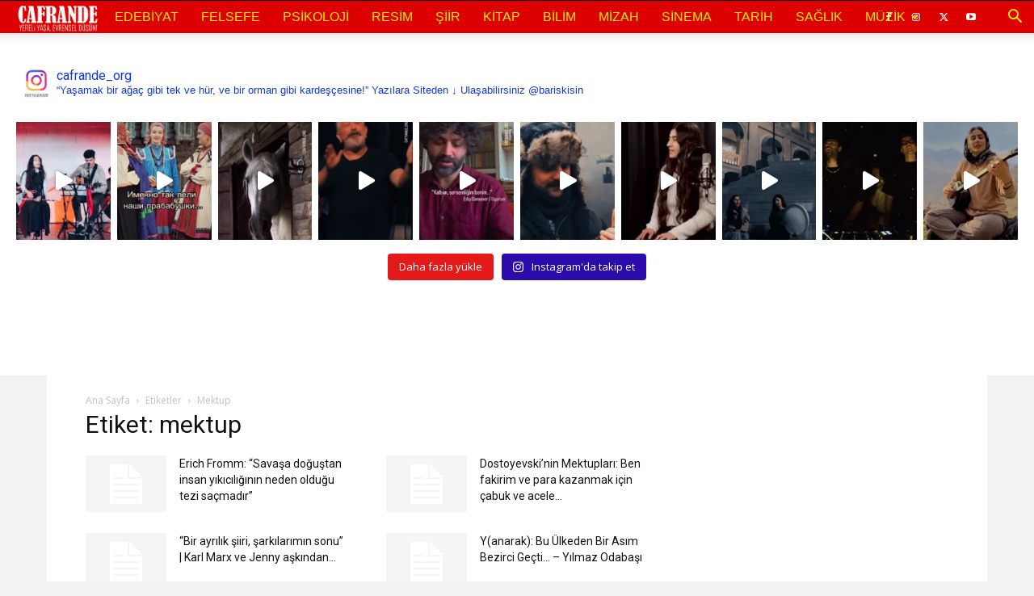

--- FILE ---
content_type: text/html
request_url: https://www.cafrande.org/tag/mektup/page/7/
body_size: 21938
content:
<!doctype html >
<!--[if IE 8]>    <html class="ie8" lang="en"> <![endif]-->
<!--[if IE 9]>    <html class="ie9" lang="en"> <![endif]-->
<!--[if gt IE 8]><!--> <html lang="tr"> <!--<![endif]-->
<head>
<title>mektup arşivleri &raquo; Sayfa 7 / 7 &raquo; Cafrande Kültür Sanat</title>
<meta charset="UTF-8"/>
<meta name="viewport" content="width=device-width, initial-scale=1.0">
<link rel="pingback" href="https://www.cafrande.org/xmlrpc.php"/>
<meta name='robots' content='max-image-preview:large'/>
<style>img:is([sizes="auto" i], [sizes^="auto," i]){contain-intrinsic-size:3000px 1500px}</style>
<link rel="icon" type="image/png" href="https://www.cafrande.org/wp-content/uploads/logo1.png">
<meta name="robots" content="max-snippet:-1, max-image-preview:large, max-video-preview:-1"/>
<link rel="canonical" href="https://www.cafrande.org/tag/mektup/page/7/"/>
<link rel="prev" href="https://www.cafrande.org/tag/mektup/page/6/"/>
<meta property="og:locale" content="tr_TR"/>
<meta property="og:type" content="object"/>
<meta property="og:title" content="mektup arşivleri &raquo; Sayfa 7 / 7 &raquo; Cafrande Kültür Sanat"/>
<meta property="og:url" content="https://www.cafrande.org/tag/mektup/"/>
<meta property="og:site_name" content="Cafrande Kültür Sanat"/>
<meta property="og:image" content="https://www.cafrande.org/wp-content/uploads/cafrande.jpg"/>
<meta property="og:image:secure_url" content="https://www.cafrande.org/wp-content/uploads/cafrande.jpg"/>
<meta property="og:image:width" content="350"/>
<meta property="og:image:height" content="298"/>
<meta name="twitter:card" content="summary"/>
<meta name="twitter:title" content="mektup arşivleri &raquo; Sayfa 7 / 7 &raquo; Cafrande Kültür Sanat"/>
<meta name="twitter:site" content="@cafrandeorg"/>
<meta name="twitter:image" content="https://www.cafrande.org/wp-content/cafrande.jpg"/>
<script type='application/ld+json' class='yoast-schema-graph yoast-schema-graph--main'>{"@context":"https://schema.org","@graph":[{"@type":"Organization","@id":"https://www.cafrande.org/#organization","name":"Cafrande.org","url":"https://www.cafrande.org/","sameAs":["https://www.facebook.com/cafrande","https://www.instagram.com/cafrande_org/","https://www.linkedin.com/in/cafrande-org-50b53491","https://www.youtube.com/channel/UCXMmAluFB-ahAnvFI08oosQ","https://tr.pinterest.com/cafrandeorg2/","https://twitter.com/cafrandeorg"],"logo":{"@type":"ImageObject","@id":"https://www.cafrande.org/#logo","url":"https://www.cafrande.org/wp-content/uploads/cafrande.jpg","width":350,"height":298,"caption":"Cafrande.org"},"image":{"@id":"https://www.cafrande.org/#logo"}},{"@type":"WebSite","@id":"https://www.cafrande.org/#website","url":"https://www.cafrande.org/","name":"Cafrande K\u00fclt\u00fcr Sanat","description":"Yereli ya\u015fa, evrensel d\u00fc\u015f\u00fcn!","publisher":{"@id":"https://www.cafrande.org/#organization"},"potentialAction":{"@type":"SearchAction","target":"https://www.cafrande.org/?s={search_term_string}","query-input":"required name=search_term_string"}},{"@type":"CollectionPage","@id":"https://www.cafrande.org/tag/mektup/page/7/#webpage","url":"https://www.cafrande.org/tag/mektup/page/7/","inLanguage":"tr","name":"mektup ar\u015fivleri &raquo; Sayfa 7 / 7 &raquo; Cafrande K\u00fclt\u00fcr Sanat","isPartOf":{"@id":"https://www.cafrande.org/#website"}}]}</script>
<link rel='dns-prefetch' href='//fonts.googleapis.com'/>
<link rel="alternate" type="application/rss+xml" title="Cafrande Kültür Sanat &raquo; akışı" href="https://www.cafrande.org/feed/"/>
<link rel="alternate" type="application/rss+xml" title="Cafrande Kültür Sanat &raquo; yorum akışı" href="https://www.cafrande.org/comments/feed/"/>
<link rel="alternate" type="application/rss+xml" title="Cafrande Kültür Sanat &raquo; mektup etiket akışı" href="https://www.cafrande.org/tag/mektup/feed/"/>
<link rel="stylesheet" type="text/css" href="//www.cafrande.org/wp-content/cache/wpfc-minified/102zcv7c/5tk8s.css" media="all"/>
<style id='classic-theme-styles-inline-css'>.wp-block-button__link{color:#fff;background-color:#32373c;border-radius:9999px;box-shadow:none;text-decoration:none;padding:calc(.667em + 2px) calc(1.333em + 2px);font-size:1.125em}.wp-block-file__button{background:#32373c;color:#fff;text-decoration:none}</style>
<style id='global-styles-inline-css'>:root{--wp--preset--aspect-ratio--square:1;--wp--preset--aspect-ratio--4-3:4/3;--wp--preset--aspect-ratio--3-4:3/4;--wp--preset--aspect-ratio--3-2:3/2;--wp--preset--aspect-ratio--2-3:2/3;--wp--preset--aspect-ratio--16-9:16/9;--wp--preset--aspect-ratio--9-16:9/16;--wp--preset--color--black:#000000;--wp--preset--color--cyan-bluish-gray:#abb8c3;--wp--preset--color--white:#ffffff;--wp--preset--color--pale-pink:#f78da7;--wp--preset--color--vivid-red:#cf2e2e;--wp--preset--color--luminous-vivid-orange:#ff6900;--wp--preset--color--luminous-vivid-amber:#fcb900;--wp--preset--color--light-green-cyan:#7bdcb5;--wp--preset--color--vivid-green-cyan:#00d084;--wp--preset--color--pale-cyan-blue:#8ed1fc;--wp--preset--color--vivid-cyan-blue:#0693e3;--wp--preset--color--vivid-purple:#9b51e0;--wp--preset--gradient--vivid-cyan-blue-to-vivid-purple:linear-gradient(135deg,rgba(6,147,227,1) 0%,rgb(155,81,224) 100%);--wp--preset--gradient--light-green-cyan-to-vivid-green-cyan:linear-gradient(135deg,rgb(122,220,180) 0%,rgb(0,208,130) 100%);--wp--preset--gradient--luminous-vivid-amber-to-luminous-vivid-orange:linear-gradient(135deg,rgba(252,185,0,1) 0%,rgba(255,105,0,1) 100%);--wp--preset--gradient--luminous-vivid-orange-to-vivid-red:linear-gradient(135deg,rgba(255,105,0,1) 0%,rgb(207,46,46) 100%);--wp--preset--gradient--very-light-gray-to-cyan-bluish-gray:linear-gradient(135deg,rgb(238,238,238) 0%,rgb(169,184,195) 100%);--wp--preset--gradient--cool-to-warm-spectrum:linear-gradient(135deg,rgb(74,234,220) 0%,rgb(151,120,209) 20%,rgb(207,42,186) 40%,rgb(238,44,130) 60%,rgb(251,105,98) 80%,rgb(254,248,76) 100%);--wp--preset--gradient--blush-light-purple:linear-gradient(135deg,rgb(255,206,236) 0%,rgb(152,150,240) 100%);--wp--preset--gradient--blush-bordeaux:linear-gradient(135deg,rgb(254,205,165) 0%,rgb(254,45,45) 50%,rgb(107,0,62) 100%);--wp--preset--gradient--luminous-dusk:linear-gradient(135deg,rgb(255,203,112) 0%,rgb(199,81,192) 50%,rgb(65,88,208) 100%);--wp--preset--gradient--pale-ocean:linear-gradient(135deg,rgb(255,245,203) 0%,rgb(182,227,212) 50%,rgb(51,167,181) 100%);--wp--preset--gradient--electric-grass:linear-gradient(135deg,rgb(202,248,128) 0%,rgb(113,206,126) 100%);--wp--preset--gradient--midnight:linear-gradient(135deg,rgb(2,3,129) 0%,rgb(40,116,252) 100%);--wp--preset--font-size--small:11px;--wp--preset--font-size--medium:20px;--wp--preset--font-size--large:32px;--wp--preset--font-size--x-large:42px;--wp--preset--font-size--regular:15px;--wp--preset--font-size--larger:50px;--wp--preset--spacing--20:0.44rem;--wp--preset--spacing--30:0.67rem;--wp--preset--spacing--40:1rem;--wp--preset--spacing--50:1.5rem;--wp--preset--spacing--60:2.25rem;--wp--preset--spacing--70:3.38rem;--wp--preset--spacing--80:5.06rem;--wp--preset--shadow--natural:6px 6px 9px rgba(0, 0, 0, 0.2);--wp--preset--shadow--deep:12px 12px 50px rgba(0, 0, 0, 0.4);--wp--preset--shadow--sharp:6px 6px 0px rgba(0, 0, 0, 0.2);--wp--preset--shadow--outlined:6px 6px 0px -3px rgba(255, 255, 255, 1), 6px 6px rgba(0, 0, 0, 1);--wp--preset--shadow--crisp:6px 6px 0px rgba(0, 0, 0, 1);}:where(.is-layout-flex){gap:0.5em;}:where(.is-layout-grid){gap:0.5em;}body .is-layout-flex{display:flex;}.is-layout-flex{flex-wrap:wrap;align-items:center;}.is-layout-flex > :is(*, div){margin:0;}body .is-layout-grid{display:grid;}.is-layout-grid > :is(*, div){margin:0;}:where(.wp-block-columns.is-layout-flex){gap:2em;}:where(.wp-block-columns.is-layout-grid){gap:2em;}:where(.wp-block-post-template.is-layout-flex){gap:1.25em;}:where(.wp-block-post-template.is-layout-grid){gap:1.25em;}.has-black-color{color:var(--wp--preset--color--black) !important;}.has-cyan-bluish-gray-color{color:var(--wp--preset--color--cyan-bluish-gray) !important;}.has-white-color{color:var(--wp--preset--color--white) !important;}.has-pale-pink-color{color:var(--wp--preset--color--pale-pink) !important;}.has-vivid-red-color{color:var(--wp--preset--color--vivid-red) !important;}.has-luminous-vivid-orange-color{color:var(--wp--preset--color--luminous-vivid-orange) !important;}.has-luminous-vivid-amber-color{color:var(--wp--preset--color--luminous-vivid-amber) !important;}.has-light-green-cyan-color{color:var(--wp--preset--color--light-green-cyan) !important;}.has-vivid-green-cyan-color{color:var(--wp--preset--color--vivid-green-cyan) !important;}.has-pale-cyan-blue-color{color:var(--wp--preset--color--pale-cyan-blue) !important;}.has-vivid-cyan-blue-color{color:var(--wp--preset--color--vivid-cyan-blue) !important;}.has-vivid-purple-color{color:var(--wp--preset--color--vivid-purple) !important;}.has-black-background-color{background-color:var(--wp--preset--color--black) !important;}.has-cyan-bluish-gray-background-color{background-color:var(--wp--preset--color--cyan-bluish-gray) !important;}.has-white-background-color{background-color:var(--wp--preset--color--white) !important;}.has-pale-pink-background-color{background-color:var(--wp--preset--color--pale-pink) !important;}.has-vivid-red-background-color{background-color:var(--wp--preset--color--vivid-red) !important;}.has-luminous-vivid-orange-background-color{background-color:var(--wp--preset--color--luminous-vivid-orange) !important;}.has-luminous-vivid-amber-background-color{background-color:var(--wp--preset--color--luminous-vivid-amber) !important;}.has-light-green-cyan-background-color{background-color:var(--wp--preset--color--light-green-cyan) !important;}.has-vivid-green-cyan-background-color{background-color:var(--wp--preset--color--vivid-green-cyan) !important;}.has-pale-cyan-blue-background-color{background-color:var(--wp--preset--color--pale-cyan-blue) !important;}.has-vivid-cyan-blue-background-color{background-color:var(--wp--preset--color--vivid-cyan-blue) !important;}.has-vivid-purple-background-color{background-color:var(--wp--preset--color--vivid-purple) !important;}.has-black-border-color{border-color:var(--wp--preset--color--black) !important;}.has-cyan-bluish-gray-border-color{border-color:var(--wp--preset--color--cyan-bluish-gray) !important;}.has-white-border-color{border-color:var(--wp--preset--color--white) !important;}.has-pale-pink-border-color{border-color:var(--wp--preset--color--pale-pink) !important;}.has-vivid-red-border-color{border-color:var(--wp--preset--color--vivid-red) !important;}.has-luminous-vivid-orange-border-color{border-color:var(--wp--preset--color--luminous-vivid-orange) !important;}.has-luminous-vivid-amber-border-color{border-color:var(--wp--preset--color--luminous-vivid-amber) !important;}.has-light-green-cyan-border-color{border-color:var(--wp--preset--color--light-green-cyan) !important;}.has-vivid-green-cyan-border-color{border-color:var(--wp--preset--color--vivid-green-cyan) !important;}.has-pale-cyan-blue-border-color{border-color:var(--wp--preset--color--pale-cyan-blue) !important;}.has-vivid-cyan-blue-border-color{border-color:var(--wp--preset--color--vivid-cyan-blue) !important;}.has-vivid-purple-border-color{border-color:var(--wp--preset--color--vivid-purple) !important;}.has-vivid-cyan-blue-to-vivid-purple-gradient-background{background:var(--wp--preset--gradient--vivid-cyan-blue-to-vivid-purple) !important;}.has-light-green-cyan-to-vivid-green-cyan-gradient-background{background:var(--wp--preset--gradient--light-green-cyan-to-vivid-green-cyan) !important;}.has-luminous-vivid-amber-to-luminous-vivid-orange-gradient-background{background:var(--wp--preset--gradient--luminous-vivid-amber-to-luminous-vivid-orange) !important;}.has-luminous-vivid-orange-to-vivid-red-gradient-background{background:var(--wp--preset--gradient--luminous-vivid-orange-to-vivid-red) !important;}.has-very-light-gray-to-cyan-bluish-gray-gradient-background{background:var(--wp--preset--gradient--very-light-gray-to-cyan-bluish-gray) !important;}.has-cool-to-warm-spectrum-gradient-background{background:var(--wp--preset--gradient--cool-to-warm-spectrum) !important;}.has-blush-light-purple-gradient-background{background:var(--wp--preset--gradient--blush-light-purple) !important;}.has-blush-bordeaux-gradient-background{background:var(--wp--preset--gradient--blush-bordeaux) !important;}.has-luminous-dusk-gradient-background{background:var(--wp--preset--gradient--luminous-dusk) !important;}.has-pale-ocean-gradient-background{background:var(--wp--preset--gradient--pale-ocean) !important;}.has-electric-grass-gradient-background{background:var(--wp--preset--gradient--electric-grass) !important;}.has-midnight-gradient-background{background:var(--wp--preset--gradient--midnight) !important;}.has-small-font-size{font-size:var(--wp--preset--font-size--small) !important;}.has-medium-font-size{font-size:var(--wp--preset--font-size--medium) !important;}.has-large-font-size{font-size:var(--wp--preset--font-size--large) !important;}.has-x-large-font-size{font-size:var(--wp--preset--font-size--x-large) !important;}:where(.wp-block-post-template.is-layout-flex){gap:1.25em;}:where(.wp-block-post-template.is-layout-grid){gap:1.25em;}:where(.wp-block-columns.is-layout-flex){gap:2em;}:where(.wp-block-columns.is-layout-grid){gap:2em;}:root :where(.wp-block-pullquote){font-size:1.5em;line-height:1.6;}</style>
<link rel="stylesheet" type="text/css" href="//www.cafrande.org/wp-content/cache/wpfc-minified/lp1zdxlg/5tk8s.css" media="all"/>
<!--[if lt IE 9]><link rel='stylesheet' id='vc_lte_ie9-css' href='https://www.cafrande.org/wp-content/plugins/js_composer/assets/css/vc_lte_ie9.min.css?ver=6.0.5' type='text/css' media='screen'/><![endif]-->
<link rel="stylesheet" type="text/css" href="//www.cafrande.org/wp-content/cache/wpfc-minified/e5cj2uat/5tk8s.css" media="all"/>
<style id='td-theme-inline-css'>@media(max-width:767px){.td-header-desktop-wrap{display:none}}@media(min-width:767px){.td-header-mobile-wrap{display:none}}</style>
<link rel="stylesheet" type="text/css" href="//www.cafrande.org/wp-content/cache/wpfc-minified/20c96r71/5tk8s.css" media="all"/>
<link rel="https://api.w.org/" href="https://www.cafrande.org/wp-json/"/><link rel="alternate" title="JSON" type="application/json" href="https://www.cafrande.org/wp-json/wp/v2/tags/1555"/><link rel="EditURI" type="application/rsd+xml" title="RSD" href="https://www.cafrande.org/xmlrpc.php?rsd"/>
<meta name="generator" content="WordPress 6.8.3"/>
<style id="tdb-global-colors">:root{--accent-color:#fff}</style>
<meta name="generator" content="Powered by WPBakery Page Builder - drag and drop page builder for WordPress."/>
<link rel="amphtml" href="https://www.cafrande.org/tag/mektup/page/7/?amp">
<style>.td_module_wrap .td-image-wrap:before{content:'';position:absolute;top:0;left:0;width:100%;height:100%;background-image:url(https://www.cafrande.org/wp-content/uploads/logo1.png);background-repeat:no-repeat;background-size:cover;background-position:center;z-index:-1}ul.sf-menu>.menu-item>a{font-family:"Helvetica Neue",Helvetica,Arial,sans-serif;font-size:16px;line-height:40px;font-weight:normal;text-transform:uppercase}.sf-menu ul .menu-item a{line-height:10px}body,p{font-family:"Helvetica Neue",Helvetica,Arial,sans-serif;font-size:18px;line-height:22px;font-weight:500}.td-loader-gif::before{content:'';width:100%;height:100%;position:absolute;top:0;left:0;background-image:url('https://www.cafrande.org/wp-content/uploads/logo1.png');background-size:contain;animation:pulse 0.8s infinite;transition:none!important;background-repeat:no-repeat;background-position:center center}@keyframes pulse{0%{opacity:0.6}50%{opacity:1.0}100%{opacity:0.6}}.td-lb-box{display:none!important}.td-loader-gif{background-color:#000000}:root{--td_excl_label:'ÖZEL';--td_theme_color:#0066bf;--td_slider_text:rgba(0,102,191,0.7);--td_header_color:#dd0000;--td_text_header_color:#ffffff;--td_mobile_menu_color:#dd0000;--td_mobile_icons_color:#4327f7;--td_mobile_background_position:center center}.td-header-style-12 .td-header-menu-wrap-full,.td-header-style-12 .td-affix,.td-grid-style-1.td-hover-1 .td-big-grid-post:hover .td-post-category,.td-grid-style-5.td-hover-1 .td-big-grid-post:hover .td-post-category,.td_category_template_3 .td-current-sub-category,.td_category_template_8 .td-category-header .td-category a.td-current-sub-category,.td_category_template_4 .td-category-siblings .td-category a:hover,.td_block_big_grid_9.td-grid-style-1 .td-post-category,.td_block_big_grid_9.td-grid-style-5 .td-post-category,.td-grid-style-6.td-hover-1 .td-module-thumb:after,.tdm-menu-active-style5 .td-header-menu-wrap .sf-menu>.current-menu-item>a,.tdm-menu-active-style5 .td-header-menu-wrap .sf-menu>.current-menu-ancestor>a,.tdm-menu-active-style5 .td-header-menu-wrap .sf-menu>.current-category-ancestor>a,.tdm-menu-active-style5 .td-header-menu-wrap .sf-menu>li>a:hover,.tdm-menu-active-style5 .td-header-menu-wrap .sf-menu>.sfHover>a{background-color:#0066bf}.td_mega_menu_sub_cats .cur-sub-cat,.td-mega-span h3 a:hover,.td_mod_mega_menu:hover .entry-title a,.header-search-wrap .result-msg a:hover,.td-header-top-menu .td-drop-down-search .td_module_wrap:hover .entry-title a,.td-header-top-menu .td-icon-search:hover,.td-header-wrap .result-msg a:hover,.top-header-menu li a:hover,.top-header-menu .current-menu-item>a,.top-header-menu .current-menu-ancestor>a,.top-header-menu .current-category-ancestor>a,.td-social-icon-wrap>a:hover,.td-header-sp-top-widget .td-social-icon-wrap a:hover,.td_mod_related_posts:hover h3>a,.td-post-template-11 .td-related-title .td-related-left:hover,.td-post-template-11 .td-related-title .td-related-right:hover,.td-post-template-11 .td-related-title .td-cur-simple-item,.td-post-template-11 .td_block_related_posts .td-next-prev-wrap a:hover,.td-category-header .td-pulldown-category-filter-link:hover,.td-category-siblings .td-subcat-dropdown a:hover,.td-category-siblings .td-subcat-dropdown a.td-current-sub-category,.footer-text-wrap .footer-email-wrap a,.footer-social-wrap a:hover,.td_module_17 .td-read-more a:hover,.td_module_18 .td-read-more a:hover,.td_module_19 .td-post-author-name a:hover,.td-pulldown-syle-2 .td-subcat-dropdown:hover .td-subcat-more span,.td-pulldown-syle-2 .td-subcat-dropdown:hover .td-subcat-more i,.td-pulldown-syle-3 .td-subcat-dropdown:hover .td-subcat-more span,.td-pulldown-syle-3 .td-subcat-dropdown:hover .td-subcat-more i,.tdm-menu-active-style3 .tdm-header.td-header-wrap .sf-menu>.current-category-ancestor>a,.tdm-menu-active-style3 .tdm-header.td-header-wrap .sf-menu>.current-menu-ancestor>a,.tdm-menu-active-style3 .tdm-header.td-header-wrap .sf-menu>.current-menu-item>a,.tdm-menu-active-style3 .tdm-header.td-header-wrap .sf-menu>.sfHover>a,.tdm-menu-active-style3 .tdm-header.td-header-wrap .sf-menu>li>a:hover{color:#0066bf}.td-mega-menu-page .wpb_content_element ul li a:hover,.td-theme-wrap .td-aj-search-results .td_module_wrap:hover .entry-title a,.td-theme-wrap .header-search-wrap .result-msg a:hover{color:#0066bf!important}.td_category_template_8 .td-category-header .td-category a.td-current-sub-category,.td_category_template_4 .td-category-siblings .td-category a:hover,.tdm-menu-active-style4 .tdm-header .sf-menu>.current-menu-item>a,.tdm-menu-active-style4 .tdm-header .sf-menu>.current-menu-ancestor>a,.tdm-menu-active-style4 .tdm-header .sf-menu>.current-category-ancestor>a,.tdm-menu-active-style4 .tdm-header .sf-menu>li>a:hover,.tdm-menu-active-style4 .tdm-header .sf-menu>.sfHover>a{border-color:#0066bf}.td-header-wrap .td-header-top-menu-full,.td-header-wrap .top-header-menu .sub-menu,.tdm-header-style-1.td-header-wrap .td-header-top-menu-full,.tdm-header-style-1.td-header-wrap .top-header-menu .sub-menu,.tdm-header-style-2.td-header-wrap .td-header-top-menu-full,.tdm-header-style-2.td-header-wrap .top-header-menu .sub-menu,.tdm-header-style-3.td-header-wrap .td-header-top-menu-full,.tdm-header-style-3.td-header-wrap .top-header-menu .sub-menu{background-color:#000000}.td-header-style-8 .td-header-top-menu-full{background-color:transparent}.td-header-style-8 .td-header-top-menu-full .td-header-top-menu{background-color:#000000;padding-left:15px;padding-right:15px}.td-header-wrap .td-header-top-menu-full .td-header-top-menu,.td-header-wrap .td-header-top-menu-full{border-bottom:none}.td-header-top-menu,.td-header-top-menu a,.td-header-wrap .td-header-top-menu-full .td-header-top-menu,.td-header-wrap .td-header-top-menu-full a,.td-header-style-8 .td-header-top-menu,.td-header-style-8 .td-header-top-menu a,.td-header-top-menu .td-drop-down-search .entry-title a{color:#eeee22}.top-header-menu .current-menu-item>a,.top-header-menu .current-menu-ancestor>a,.top-header-menu .current-category-ancestor>a,.top-header-menu li a:hover,.td-header-sp-top-widget .td-icon-search:hover{color:#ffffff}.td-header-wrap .td-header-sp-top-widget .td-icon-font,.td-header-style-7 .td-header-top-menu .td-social-icon-wrap .td-icon-font{color:#eded00}.td-header-wrap .td-header-sp-top-widget i.td-icon-font:hover{color:#ededbb}.td-header-wrap .td-header-menu-wrap-full,.td-header-menu-wrap.td-affix,.td-header-style-3 .td-header-main-menu,.td-header-style-3 .td-affix .td-header-main-menu,.td-header-style-4 .td-header-main-menu,.td-header-style-4 .td-affix .td-header-main-menu,.td-header-style-8 .td-header-menu-wrap.td-affix,.td-header-style-8 .td-header-top-menu-full{background-color:#dd0000}.td-boxed-layout .td-header-style-3 .td-header-menu-wrap,.td-boxed-layout .td-header-style-4 .td-header-menu-wrap,.td-header-style-3 .td_stretch_content .td-header-menu-wrap,.td-header-style-4 .td_stretch_content .td-header-menu-wrap{background-color:#dd0000!important}@media(min-width:1019px){.td-header-style-1 .td-header-sp-recs,.td-header-style-1 .td-header-sp-logo{margin-bottom:28px}}@media(min-width:768px) and (max-width:1018px){.td-header-style-1 .td-header-sp-recs,.td-header-style-1 .td-header-sp-logo{margin-bottom:14px}}.td-header-style-7 .td-header-top-menu{border-bottom:none}.sf-menu>.current-menu-item>a:after,.sf-menu>.current-menu-ancestor>a:after,.sf-menu>.current-category-ancestor>a:after,.sf-menu>li:hover>a:after,.sf-menu>.sfHover>a:after,.td_block_mega_menu .td-next-prev-wrap a:hover,.td-mega-span .td-post-category:hover,.td-header-wrap .black-menu .sf-menu>li>a:hover,.td-header-wrap .black-menu .sf-menu>.current-menu-ancestor>a,.td-header-wrap .black-menu .sf-menu>.sfHover>a,.td-header-wrap .black-menu .sf-menu>.current-menu-item>a,.td-header-wrap .black-menu .sf-menu>.current-menu-ancestor>a,.td-header-wrap .black-menu .sf-menu>.current-category-ancestor>a,.tdm-menu-active-style5 .tdm-header .td-header-menu-wrap .sf-menu>.current-menu-item>a,.tdm-menu-active-style5 .tdm-header .td-header-menu-wrap .sf-menu>.current-menu-ancestor>a,.tdm-menu-active-style5 .tdm-header .td-header-menu-wrap .sf-menu>.current-category-ancestor>a,.tdm-menu-active-style5 .tdm-header .td-header-menu-wrap .sf-menu>li>a:hover,.tdm-menu-active-style5 .tdm-header .td-header-menu-wrap .sf-menu>.sfHover>a{background-color:#000000}.td_block_mega_menu .td-next-prev-wrap a:hover,.tdm-menu-active-style4 .tdm-header .sf-menu>.current-menu-item>a,.tdm-menu-active-style4 .tdm-header .sf-menu>.current-menu-ancestor>a,.tdm-menu-active-style4 .tdm-header .sf-menu>.current-category-ancestor>a,.tdm-menu-active-style4 .tdm-header .sf-menu>li>a:hover,.tdm-menu-active-style4 .tdm-header .sf-menu>.sfHover>a{border-color:#000000}.header-search-wrap .td-drop-down-search:before{border-color:transparent transparent #000000 transparent}.td_mega_menu_sub_cats .cur-sub-cat,.td_mod_mega_menu:hover .entry-title a,.td-theme-wrap .sf-menu ul .td-menu-item>a:hover,.td-theme-wrap .sf-menu ul .sfHover>a,.td-theme-wrap .sf-menu ul .current-menu-ancestor>a,.td-theme-wrap .sf-menu ul .current-category-ancestor>a,.td-theme-wrap .sf-menu ul .current-menu-item>a,.tdm-menu-active-style3 .tdm-header.td-header-wrap .sf-menu>.current-menu-item>a,.tdm-menu-active-style3 .tdm-header.td-header-wrap .sf-menu>.current-menu-ancestor>a,.tdm-menu-active-style3 .tdm-header.td-header-wrap .sf-menu>.current-category-ancestor>a,.tdm-menu-active-style3 .tdm-header.td-header-wrap .sf-menu>li>a:hover,.tdm-menu-active-style3 .tdm-header.td-header-wrap .sf-menu>.sfHover>a{color:#000000}.td-header-wrap .td-header-menu-wrap .sf-menu>li>a,.td-header-wrap .td-header-menu-social .td-social-icon-wrap a,.td-header-style-4 .td-header-menu-social .td-social-icon-wrap i,.td-header-style-5 .td-header-menu-social .td-social-icon-wrap i,.td-header-style-6 .td-header-menu-social .td-social-icon-wrap i,.td-header-style-12 .td-header-menu-social .td-social-icon-wrap i,.td-header-wrap .header-search-wrap #td-header-search-button .td-icon-search{color:#eded00}.td-header-wrap .td-header-menu-social+.td-search-wrapper #td-header-search-button:before{background-color:#eded00}ul.sf-menu>.td-menu-item>a,.td-theme-wrap .td-header-menu-social{font-family:"Helvetica Neue",Helvetica,Arial,sans-serif;font-size:16px;line-height:40px;font-weight:normal;text-transform:uppercase}.sf-menu ul .td-menu-item a{line-height:10px}.td-header-wrap .td-header-menu-social .td-social-icon-wrap a{color:#ffffff}.td-header-wrap .td-header-menu-social .td-social-icon-wrap:hover i{color:#eded95}.td-theme-wrap .td-mega-span h3 a{color:#8224e3}.td-header-wrap .td-logo-text-container .td-logo-text{color:#dd0000}.td-header-wrap .td-logo-text-container .td-tagline-text{color:#000000}.td-footer-wrapper,.td-footer-wrapper .td_block_template_7 .td-block-title>*,.td-footer-wrapper .td_block_template_17 .td-block-title,.td-footer-wrapper .td-block-title-wrap .td-wrapper-pulldown-filter{background-color:#000000}.td-footer-wrapper,.td-footer-wrapper a,.td-footer-wrapper .block-title a,.td-footer-wrapper .block-title span,.td-footer-wrapper .block-title label,.td-footer-wrapper .td-excerpt,.td-footer-wrapper .td-post-author-name span,.td-footer-wrapper .td-post-date,.td-footer-wrapper .td-social-style3 .td_social_type a,.td-footer-wrapper .td-social-style3,.td-footer-wrapper .td-social-style4 .td_social_type a,.td-footer-wrapper .td-social-style4,.td-footer-wrapper .td-social-style9,.td-footer-wrapper .td-social-style10,.td-footer-wrapper .td-social-style2 .td_social_type a,.td-footer-wrapper .td-social-style8 .td_social_type a,.td-footer-wrapper .td-social-style2 .td_social_type,.td-footer-wrapper .td-social-style8 .td_social_type,.td-footer-template-13 .td-social-name,.td-footer-wrapper .td_block_template_7 .td-block-title>*{color:#eded00}.td-footer-wrapper .widget_calendar th,.td-footer-wrapper .widget_calendar td,.td-footer-wrapper .td-social-style2 .td_social_type .td-social-box,.td-footer-wrapper .td-social-style8 .td_social_type .td-social-box,.td-social-style-2 .td-icon-font:after{border-color:#eded00}.td-footer-wrapper .td-module-comments a,.td-footer-wrapper .td-post-category,.td-footer-wrapper .td-slide-meta .td-post-author-name span,.td-footer-wrapper .td-slide-meta .td-post-date{color:#fff}.td-footer-bottom-full .td-container::before{background-color:rgba(237,237,0,0.1)}.td-footer-wrapper .footer-social-wrap .td-icon-font{color:#eeee22}.td-footer-wrapper .footer-social-wrap i.td-icon-font:hover{color:#000000}.td-sub-footer-container{background-color:#eded00}.td-sub-footer-container,.td-subfooter-menu li a{color:#1400f4}.td-subfooter-menu li a:hover{color:#000000}.td-footer-wrapper .block-title>span,.td-footer-wrapper .block-title>a,.td-footer-wrapper .widgettitle,.td-theme-wrap .td-footer-wrapper .td-container .td-block-title>*,.td-theme-wrap .td-footer-wrapper .td_block_template_6 .td-block-title:before{color:#dd3333}.post .td-post-header .entry-title{color:#000000}.td_module_15 .entry-title a{color:#000000}.td-module-meta-info .td-post-author-name a{color:#bcbcbc}.td-post-content,.td-post-content p{color:#000000}.td-post-content h1,.td-post-content h2,.td-post-content h3,.td-post-content h4,.td-post-content h5,.td-post-content h6{color:#020ef4}.top-header-menu .menu-item-has-children li a{font-style:oblique}.post .td-post-header .entry-title{font-family:"Helvetica Neue",Helvetica,Arial,sans-serif}.td-post-template-1 .td-post-header .entry-title{font-family:"Port Lligat Slab";font-size:30px;line-height:30px;font-weight:500;text-transform:uppercase}.post blockquote p,.page blockquote p,.td-post-text-content blockquote p{font-family:Geneva,"Lucida Sans","Lucida Grande","Lucida Sans Unicode",Verdana,sans-serif;font-size:16px;line-height:20px;font-style:oblique;font-weight:600;text-transform:none}.td-sub-footer-copy{font-size:12px}.td-sub-footer-menu ul li a{font-size:16px;line-height:5px;font-weight:500;text-transform:uppercase}.page-nav a,.page-nav span{font-size:16px;font-weight:bold}.tdm-menu-active-style2 .tdm-header ul.sf-menu>.td-menu-item,.tdm-menu-active-style4 .tdm-header ul.sf-menu>.td-menu-item,.tdm-header .tdm-header-menu-btns,.tdm-header-style-1 .td-main-menu-logo a,.tdm-header-style-2 .td-main-menu-logo a,.tdm-header-style-3 .td-main-menu-logo a{line-height:40px}.tdm-header-style-1 .td-main-menu-logo,.tdm-header-style-2 .td-main-menu-logo,.tdm-header-style-3 .td-main-menu-logo{height:40px}@media(min-width:768px){.td-header-style-4 .td-main-menu-logo img,.td-header-style-5 .td-main-menu-logo img,.td-header-style-6 .td-main-menu-logo img,.td-header-style-7 .td-header-sp-logo img,.td-header-style-12 .td-main-menu-logo img{max-height:40px}.td-header-style-4 .td-main-menu-logo,.td-header-style-5 .td-main-menu-logo,.td-header-style-6 .td-main-menu-logo,.td-header-style-7 .td-header-sp-logo,.td-header-style-12 .td-main-menu-logo{height:40px}.td-header-style-4 .td-main-menu-logo a,.td-header-style-5 .td-main-menu-logo a,.td-header-style-6 .td-main-menu-logo a,.td-header-style-7 .td-header-sp-logo a,.td-header-style-7 .td-header-sp-logo img,.td-header-style-12 .td-main-menu-logo a,.td-header-style-12 .td-header-menu-wrap .sf-menu>li>a{line-height:40px}.td-header-style-7 .sf-menu,.td-header-style-7 .td-header-menu-social{margin-top:0}.td-header-style-7 #td-top-search{top:0;bottom:0}.td-header-wrap .header-search-wrap #td-header-search-button .td-icon-search{line-height:40px}.tdm-header-style-1 .td-main-menu-logo img,.tdm-header-style-2 .td-main-menu-logo img,.tdm-header-style-3 .td-main-menu-logo img{max-height:40px}}body{background-color:#f2f2f2}.td_module_wrap .td-image-wrap:before{content:'';position:absolute;top:0;left:0;width:100%;height:100%;background-image:url(https://www.cafrande.org/wp-content/uploads/logo1.png);background-repeat:no-repeat;background-size:cover;background-position:center;z-index:-1}ul.sf-menu>.menu-item>a{font-family:"Helvetica Neue",Helvetica,Arial,sans-serif;font-size:16px;line-height:40px;font-weight:normal;text-transform:uppercase}.sf-menu ul .menu-item a{line-height:10px}body,p{font-family:"Helvetica Neue",Helvetica,Arial,sans-serif;font-size:18px;line-height:22px;font-weight:500}.td-loader-gif::before{content:'';width:100%;height:100%;position:absolute;top:0;left:0;background-image:url('https://www.cafrande.org/wp-content/uploads/logo1.png');background-size:contain;animation:pulse 0.8s infinite;transition:none!important;background-repeat:no-repeat;background-position:center center}@keyframes pulse{0%{opacity:0.6}50%{opacity:1.0}100%{opacity:0.6}}.td-lb-box{display:none!important}.td-loader-gif{background-color:#000000}:root{--td_excl_label:'ÖZEL';--td_theme_color:#0066bf;--td_slider_text:rgba(0,102,191,0.7);--td_header_color:#dd0000;--td_text_header_color:#ffffff;--td_mobile_menu_color:#dd0000;--td_mobile_icons_color:#4327f7;--td_mobile_background_position:center center}.td-header-style-12 .td-header-menu-wrap-full,.td-header-style-12 .td-affix,.td-grid-style-1.td-hover-1 .td-big-grid-post:hover .td-post-category,.td-grid-style-5.td-hover-1 .td-big-grid-post:hover .td-post-category,.td_category_template_3 .td-current-sub-category,.td_category_template_8 .td-category-header .td-category a.td-current-sub-category,.td_category_template_4 .td-category-siblings .td-category a:hover,.td_block_big_grid_9.td-grid-style-1 .td-post-category,.td_block_big_grid_9.td-grid-style-5 .td-post-category,.td-grid-style-6.td-hover-1 .td-module-thumb:after,.tdm-menu-active-style5 .td-header-menu-wrap .sf-menu>.current-menu-item>a,.tdm-menu-active-style5 .td-header-menu-wrap .sf-menu>.current-menu-ancestor>a,.tdm-menu-active-style5 .td-header-menu-wrap .sf-menu>.current-category-ancestor>a,.tdm-menu-active-style5 .td-header-menu-wrap .sf-menu>li>a:hover,.tdm-menu-active-style5 .td-header-menu-wrap .sf-menu>.sfHover>a{background-color:#0066bf}.td_mega_menu_sub_cats .cur-sub-cat,.td-mega-span h3 a:hover,.td_mod_mega_menu:hover .entry-title a,.header-search-wrap .result-msg a:hover,.td-header-top-menu .td-drop-down-search .td_module_wrap:hover .entry-title a,.td-header-top-menu .td-icon-search:hover,.td-header-wrap .result-msg a:hover,.top-header-menu li a:hover,.top-header-menu .current-menu-item>a,.top-header-menu .current-menu-ancestor>a,.top-header-menu .current-category-ancestor>a,.td-social-icon-wrap>a:hover,.td-header-sp-top-widget .td-social-icon-wrap a:hover,.td_mod_related_posts:hover h3>a,.td-post-template-11 .td-related-title .td-related-left:hover,.td-post-template-11 .td-related-title .td-related-right:hover,.td-post-template-11 .td-related-title .td-cur-simple-item,.td-post-template-11 .td_block_related_posts .td-next-prev-wrap a:hover,.td-category-header .td-pulldown-category-filter-link:hover,.td-category-siblings .td-subcat-dropdown a:hover,.td-category-siblings .td-subcat-dropdown a.td-current-sub-category,.footer-text-wrap .footer-email-wrap a,.footer-social-wrap a:hover,.td_module_17 .td-read-more a:hover,.td_module_18 .td-read-more a:hover,.td_module_19 .td-post-author-name a:hover,.td-pulldown-syle-2 .td-subcat-dropdown:hover .td-subcat-more span,.td-pulldown-syle-2 .td-subcat-dropdown:hover .td-subcat-more i,.td-pulldown-syle-3 .td-subcat-dropdown:hover .td-subcat-more span,.td-pulldown-syle-3 .td-subcat-dropdown:hover .td-subcat-more i,.tdm-menu-active-style3 .tdm-header.td-header-wrap .sf-menu>.current-category-ancestor>a,.tdm-menu-active-style3 .tdm-header.td-header-wrap .sf-menu>.current-menu-ancestor>a,.tdm-menu-active-style3 .tdm-header.td-header-wrap .sf-menu>.current-menu-item>a,.tdm-menu-active-style3 .tdm-header.td-header-wrap .sf-menu>.sfHover>a,.tdm-menu-active-style3 .tdm-header.td-header-wrap .sf-menu>li>a:hover{color:#0066bf}.td-mega-menu-page .wpb_content_element ul li a:hover,.td-theme-wrap .td-aj-search-results .td_module_wrap:hover .entry-title a,.td-theme-wrap .header-search-wrap .result-msg a:hover{color:#0066bf!important}.td_category_template_8 .td-category-header .td-category a.td-current-sub-category,.td_category_template_4 .td-category-siblings .td-category a:hover,.tdm-menu-active-style4 .tdm-header .sf-menu>.current-menu-item>a,.tdm-menu-active-style4 .tdm-header .sf-menu>.current-menu-ancestor>a,.tdm-menu-active-style4 .tdm-header .sf-menu>.current-category-ancestor>a,.tdm-menu-active-style4 .tdm-header .sf-menu>li>a:hover,.tdm-menu-active-style4 .tdm-header .sf-menu>.sfHover>a{border-color:#0066bf}.td-header-wrap .td-header-top-menu-full,.td-header-wrap .top-header-menu .sub-menu,.tdm-header-style-1.td-header-wrap .td-header-top-menu-full,.tdm-header-style-1.td-header-wrap .top-header-menu .sub-menu,.tdm-header-style-2.td-header-wrap .td-header-top-menu-full,.tdm-header-style-2.td-header-wrap .top-header-menu .sub-menu,.tdm-header-style-3.td-header-wrap .td-header-top-menu-full,.tdm-header-style-3.td-header-wrap .top-header-menu .sub-menu{background-color:#000000}.td-header-style-8 .td-header-top-menu-full{background-color:transparent}.td-header-style-8 .td-header-top-menu-full .td-header-top-menu{background-color:#000000;padding-left:15px;padding-right:15px}.td-header-wrap .td-header-top-menu-full .td-header-top-menu,.td-header-wrap .td-header-top-menu-full{border-bottom:none}.td-header-top-menu,.td-header-top-menu a,.td-header-wrap .td-header-top-menu-full .td-header-top-menu,.td-header-wrap .td-header-top-menu-full a,.td-header-style-8 .td-header-top-menu,.td-header-style-8 .td-header-top-menu a,.td-header-top-menu .td-drop-down-search .entry-title a{color:#eeee22}.top-header-menu .current-menu-item>a,.top-header-menu .current-menu-ancestor>a,.top-header-menu .current-category-ancestor>a,.top-header-menu li a:hover,.td-header-sp-top-widget .td-icon-search:hover{color:#ffffff}.td-header-wrap .td-header-sp-top-widget .td-icon-font,.td-header-style-7 .td-header-top-menu .td-social-icon-wrap .td-icon-font{color:#eded00}.td-header-wrap .td-header-sp-top-widget i.td-icon-font:hover{color:#ededbb}.td-header-wrap .td-header-menu-wrap-full,.td-header-menu-wrap.td-affix,.td-header-style-3 .td-header-main-menu,.td-header-style-3 .td-affix .td-header-main-menu,.td-header-style-4 .td-header-main-menu,.td-header-style-4 .td-affix .td-header-main-menu,.td-header-style-8 .td-header-menu-wrap.td-affix,.td-header-style-8 .td-header-top-menu-full{background-color:#dd0000}.td-boxed-layout .td-header-style-3 .td-header-menu-wrap,.td-boxed-layout .td-header-style-4 .td-header-menu-wrap,.td-header-style-3 .td_stretch_content .td-header-menu-wrap,.td-header-style-4 .td_stretch_content .td-header-menu-wrap{background-color:#dd0000!important}@media(min-width:1019px){.td-header-style-1 .td-header-sp-recs,.td-header-style-1 .td-header-sp-logo{margin-bottom:28px}}@media(min-width:768px) and (max-width:1018px){.td-header-style-1 .td-header-sp-recs,.td-header-style-1 .td-header-sp-logo{margin-bottom:14px}}.td-header-style-7 .td-header-top-menu{border-bottom:none}.sf-menu>.current-menu-item>a:after,.sf-menu>.current-menu-ancestor>a:after,.sf-menu>.current-category-ancestor>a:after,.sf-menu>li:hover>a:after,.sf-menu>.sfHover>a:after,.td_block_mega_menu .td-next-prev-wrap a:hover,.td-mega-span .td-post-category:hover,.td-header-wrap .black-menu .sf-menu>li>a:hover,.td-header-wrap .black-menu .sf-menu>.current-menu-ancestor>a,.td-header-wrap .black-menu .sf-menu>.sfHover>a,.td-header-wrap .black-menu .sf-menu>.current-menu-item>a,.td-header-wrap .black-menu .sf-menu>.current-menu-ancestor>a,.td-header-wrap .black-menu .sf-menu>.current-category-ancestor>a,.tdm-menu-active-style5 .tdm-header .td-header-menu-wrap .sf-menu>.current-menu-item>a,.tdm-menu-active-style5 .tdm-header .td-header-menu-wrap .sf-menu>.current-menu-ancestor>a,.tdm-menu-active-style5 .tdm-header .td-header-menu-wrap .sf-menu>.current-category-ancestor>a,.tdm-menu-active-style5 .tdm-header .td-header-menu-wrap .sf-menu>li>a:hover,.tdm-menu-active-style5 .tdm-header .td-header-menu-wrap .sf-menu>.sfHover>a{background-color:#000000}.td_block_mega_menu .td-next-prev-wrap a:hover,.tdm-menu-active-style4 .tdm-header .sf-menu>.current-menu-item>a,.tdm-menu-active-style4 .tdm-header .sf-menu>.current-menu-ancestor>a,.tdm-menu-active-style4 .tdm-header .sf-menu>.current-category-ancestor>a,.tdm-menu-active-style4 .tdm-header .sf-menu>li>a:hover,.tdm-menu-active-style4 .tdm-header .sf-menu>.sfHover>a{border-color:#000000}.header-search-wrap .td-drop-down-search:before{border-color:transparent transparent #000000 transparent}.td_mega_menu_sub_cats .cur-sub-cat,.td_mod_mega_menu:hover .entry-title a,.td-theme-wrap .sf-menu ul .td-menu-item>a:hover,.td-theme-wrap .sf-menu ul .sfHover>a,.td-theme-wrap .sf-menu ul .current-menu-ancestor>a,.td-theme-wrap .sf-menu ul .current-category-ancestor>a,.td-theme-wrap .sf-menu ul .current-menu-item>a,.tdm-menu-active-style3 .tdm-header.td-header-wrap .sf-menu>.current-menu-item>a,.tdm-menu-active-style3 .tdm-header.td-header-wrap .sf-menu>.current-menu-ancestor>a,.tdm-menu-active-style3 .tdm-header.td-header-wrap .sf-menu>.current-category-ancestor>a,.tdm-menu-active-style3 .tdm-header.td-header-wrap .sf-menu>li>a:hover,.tdm-menu-active-style3 .tdm-header.td-header-wrap .sf-menu>.sfHover>a{color:#000000}.td-header-wrap .td-header-menu-wrap .sf-menu>li>a,.td-header-wrap .td-header-menu-social .td-social-icon-wrap a,.td-header-style-4 .td-header-menu-social .td-social-icon-wrap i,.td-header-style-5 .td-header-menu-social .td-social-icon-wrap i,.td-header-style-6 .td-header-menu-social .td-social-icon-wrap i,.td-header-style-12 .td-header-menu-social .td-social-icon-wrap i,.td-header-wrap .header-search-wrap #td-header-search-button .td-icon-search{color:#eded00}.td-header-wrap .td-header-menu-social+.td-search-wrapper #td-header-search-button:before{background-color:#eded00}ul.sf-menu>.td-menu-item>a,.td-theme-wrap .td-header-menu-social{font-family:"Helvetica Neue",Helvetica,Arial,sans-serif;font-size:16px;line-height:40px;font-weight:normal;text-transform:uppercase}.sf-menu ul .td-menu-item a{line-height:10px}.td-header-wrap .td-header-menu-social .td-social-icon-wrap a{color:#ffffff}.td-header-wrap .td-header-menu-social .td-social-icon-wrap:hover i{color:#eded95}.td-theme-wrap .td-mega-span h3 a{color:#8224e3}.td-header-wrap .td-logo-text-container .td-logo-text{color:#dd0000}.td-header-wrap .td-logo-text-container .td-tagline-text{color:#000000}.td-footer-wrapper,.td-footer-wrapper .td_block_template_7 .td-block-title>*,.td-footer-wrapper .td_block_template_17 .td-block-title,.td-footer-wrapper .td-block-title-wrap .td-wrapper-pulldown-filter{background-color:#000000}.td-footer-wrapper,.td-footer-wrapper a,.td-footer-wrapper .block-title a,.td-footer-wrapper .block-title span,.td-footer-wrapper .block-title label,.td-footer-wrapper .td-excerpt,.td-footer-wrapper .td-post-author-name span,.td-footer-wrapper .td-post-date,.td-footer-wrapper .td-social-style3 .td_social_type a,.td-footer-wrapper .td-social-style3,.td-footer-wrapper .td-social-style4 .td_social_type a,.td-footer-wrapper .td-social-style4,.td-footer-wrapper .td-social-style9,.td-footer-wrapper .td-social-style10,.td-footer-wrapper .td-social-style2 .td_social_type a,.td-footer-wrapper .td-social-style8 .td_social_type a,.td-footer-wrapper .td-social-style2 .td_social_type,.td-footer-wrapper .td-social-style8 .td_social_type,.td-footer-template-13 .td-social-name,.td-footer-wrapper .td_block_template_7 .td-block-title>*{color:#eded00}.td-footer-wrapper .widget_calendar th,.td-footer-wrapper .widget_calendar td,.td-footer-wrapper .td-social-style2 .td_social_type .td-social-box,.td-footer-wrapper .td-social-style8 .td_social_type .td-social-box,.td-social-style-2 .td-icon-font:after{border-color:#eded00}.td-footer-wrapper .td-module-comments a,.td-footer-wrapper .td-post-category,.td-footer-wrapper .td-slide-meta .td-post-author-name span,.td-footer-wrapper .td-slide-meta .td-post-date{color:#fff}.td-footer-bottom-full .td-container::before{background-color:rgba(237,237,0,0.1)}.td-footer-wrapper .footer-social-wrap .td-icon-font{color:#eeee22}.td-footer-wrapper .footer-social-wrap i.td-icon-font:hover{color:#000000}.td-sub-footer-container{background-color:#eded00}.td-sub-footer-container,.td-subfooter-menu li a{color:#1400f4}.td-subfooter-menu li a:hover{color:#000000}.td-footer-wrapper .block-title>span,.td-footer-wrapper .block-title>a,.td-footer-wrapper .widgettitle,.td-theme-wrap .td-footer-wrapper .td-container .td-block-title>*,.td-theme-wrap .td-footer-wrapper .td_block_template_6 .td-block-title:before{color:#dd3333}.post .td-post-header .entry-title{color:#000000}.td_module_15 .entry-title a{color:#000000}.td-module-meta-info .td-post-author-name a{color:#bcbcbc}.td-post-content,.td-post-content p{color:#000000}.td-post-content h1,.td-post-content h2,.td-post-content h3,.td-post-content h4,.td-post-content h5,.td-post-content h6{color:#020ef4}.top-header-menu .menu-item-has-children li a{font-style:oblique}.post .td-post-header .entry-title{font-family:"Helvetica Neue",Helvetica,Arial,sans-serif}.td-post-template-1 .td-post-header .entry-title{font-family:"Port Lligat Slab";font-size:30px;line-height:30px;font-weight:500;text-transform:uppercase}.post blockquote p,.page blockquote p,.td-post-text-content blockquote p{font-family:Geneva,"Lucida Sans","Lucida Grande","Lucida Sans Unicode",Verdana,sans-serif;font-size:16px;line-height:20px;font-style:oblique;font-weight:600;text-transform:none}.td-sub-footer-copy{font-size:12px}.td-sub-footer-menu ul li a{font-size:16px;line-height:5px;font-weight:500;text-transform:uppercase}.page-nav a,.page-nav span{font-size:16px;font-weight:bold}.tdm-menu-active-style2 .tdm-header ul.sf-menu>.td-menu-item,.tdm-menu-active-style4 .tdm-header ul.sf-menu>.td-menu-item,.tdm-header .tdm-header-menu-btns,.tdm-header-style-1 .td-main-menu-logo a,.tdm-header-style-2 .td-main-menu-logo a,.tdm-header-style-3 .td-main-menu-logo a{line-height:40px}.tdm-header-style-1 .td-main-menu-logo,.tdm-header-style-2 .td-main-menu-logo,.tdm-header-style-3 .td-main-menu-logo{height:40px}@media(min-width:768px){.td-header-style-4 .td-main-menu-logo img,.td-header-style-5 .td-main-menu-logo img,.td-header-style-6 .td-main-menu-logo img,.td-header-style-7 .td-header-sp-logo img,.td-header-style-12 .td-main-menu-logo img{max-height:40px}.td-header-style-4 .td-main-menu-logo,.td-header-style-5 .td-main-menu-logo,.td-header-style-6 .td-main-menu-logo,.td-header-style-7 .td-header-sp-logo,.td-header-style-12 .td-main-menu-logo{height:40px}.td-header-style-4 .td-main-menu-logo a,.td-header-style-5 .td-main-menu-logo a,.td-header-style-6 .td-main-menu-logo a,.td-header-style-7 .td-header-sp-logo a,.td-header-style-7 .td-header-sp-logo img,.td-header-style-12 .td-main-menu-logo a,.td-header-style-12 .td-header-menu-wrap .sf-menu>li>a{line-height:40px}.td-header-style-7 .sf-menu,.td-header-style-7 .td-header-menu-social{margin-top:0}.td-header-style-7 #td-top-search{top:0;bottom:0}.td-header-wrap .header-search-wrap #td-header-search-button .td-icon-search{line-height:40px}.tdm-header-style-1 .td-main-menu-logo img,.tdm-header-style-2 .td-main-menu-logo img,.tdm-header-style-3 .td-main-menu-logo img{max-height:40px}}</style>
<script async src="https://www.googletagmanager.com/gtag/js?id=UA-7400905-1"></script>
<script>window.dataLayer=window.dataLayer||[];
function gtag(){dataLayer.push(arguments);}
gtag('js', new Date());
gtag('config', 'UA-7400905-1');</script>
<script type="application/ld+json">{
"@context": "https://schema.org",
"@type": "BreadcrumbList",
"itemListElement": [
{
"@type": "ListItem",
"position": 1,
"item": {
"@type": "WebSite",
"@id": "https://www.cafrande.org/",
"name": "Ana Sayfa"
}},
{
"@type": "ListItem",
"position": 2,
"item": {
"@type": "WebPage",
"@id": "https://www.cafrande.org/tag/mektup/",
"name": "Mektup"
}}
]
}</script>
<style>.tdm-btn-style1{background-color:#0066bf}.tdm-btn-style2:before{border-color:#0066bf}.tdm-btn-style2{color:#0066bf}.tdm-btn-style3{-webkit-box-shadow:0 2px 16px #0066bf;-moz-box-shadow:0 2px 16px #0066bf;box-shadow:0 2px 16px #0066bf}.tdm-btn-style3:hover{-webkit-box-shadow:0 4px 26px #0066bf;-moz-box-shadow:0 4px 26px #0066bf;box-shadow:0 4px 26px #0066bf}</style>
<noscript><style>.wpb_animate_when_almost_visible{opacity:1;}</style></noscript>	<style id="tdw-css-placeholder"></style>
<script data-wpfc-render="false">var Wpfcll={s:[],osl:0,scroll:false,i:function(){Wpfcll.ss();window.addEventListener('load',function(){let observer=new MutationObserver(mutationRecords=>{Wpfcll.osl=Wpfcll.s.length;Wpfcll.ss();if(Wpfcll.s.length > Wpfcll.osl){Wpfcll.ls(false);}});observer.observe(document.getElementsByTagName("html")[0],{childList:true,attributes:true,subtree:true,attributeFilter:["src"],attributeOldValue:false,characterDataOldValue:false});Wpfcll.ls(true);});window.addEventListener('scroll',function(){Wpfcll.scroll=true;Wpfcll.ls(false);});window.addEventListener('resize',function(){Wpfcll.scroll=true;Wpfcll.ls(false);});window.addEventListener('click',function(){Wpfcll.scroll=true;Wpfcll.ls(false);});},c:function(e,pageload){var w=document.documentElement.clientHeight || body.clientHeight;var n=0;if(pageload){n=0;}else{n=(w > 800) ? 800:200;n=Wpfcll.scroll ? 800:n;}var er=e.getBoundingClientRect();var t=0;var p=e.parentNode ? e.parentNode:false;if(typeof p.getBoundingClientRect=="undefined"){var pr=false;}else{var pr=p.getBoundingClientRect();}if(er.x==0 && er.y==0){for(var i=0;i < 10;i++){if(p){if(pr.x==0 && pr.y==0){if(p.parentNode){p=p.parentNode;}if(typeof p.getBoundingClientRect=="undefined"){pr=false;}else{pr=p.getBoundingClientRect();}}else{t=pr.top;break;}}};}else{t=er.top;}if(w - t+n > 0){return true;}return false;},r:function(e,pageload){var s=this;var oc,ot;try{oc=e.getAttribute("data-wpfc-original-src");ot=e.getAttribute("data-wpfc-original-srcset");originalsizes=e.getAttribute("data-wpfc-original-sizes");if(s.c(e,pageload)){if(oc || ot){if(e.tagName=="DIV" || e.tagName=="A" || e.tagName=="SPAN"){e.style.backgroundImage="url("+oc+")";e.removeAttribute("data-wpfc-original-src");e.removeAttribute("data-wpfc-original-srcset");e.removeAttribute("onload");}else{if(oc){e.setAttribute('src',oc);}if(ot){e.setAttribute('srcset',ot);}if(originalsizes){e.setAttribute('sizes',originalsizes);}if(e.getAttribute("alt") && e.getAttribute("alt")=="blank"){e.removeAttribute("alt");}e.removeAttribute("data-wpfc-original-src");e.removeAttribute("data-wpfc-original-srcset");e.removeAttribute("data-wpfc-original-sizes");e.removeAttribute("onload");if(e.tagName=="IFRAME"){var y="https://www.youtube.com/embed/";if(navigator.userAgent.match(/\sEdge?\/\d/i)){e.setAttribute('src',e.getAttribute("src").replace(/.+\/templates\/youtube\.html\#/,y));}e.onload=function(){if(typeof window.jQuery !="undefined"){if(jQuery.fn.fitVids){jQuery(e).parent().fitVids({customSelector:"iframe[src]"});}}var s=e.getAttribute("src").match(/templates\/youtube\.html\#(.+)/);if(s){try{var i=e.contentDocument || e.contentWindow;if(i.location.href=="about:blank"){e.setAttribute('src',y+s[1]);}}catch(err){e.setAttribute('src',y+s[1]);}}}}}}else{if(e.tagName=="NOSCRIPT"){if(typeof window.jQuery !="undefined"){if(jQuery(e).attr("data-type")=="wpfc"){e.removeAttribute("data-type");jQuery(e).after(jQuery(e).text());}}}}}}catch(error){console.log(error);console.log("==>",e);}},ss:function(){var i=Array.prototype.slice.call(document.getElementsByTagName("img"));var f=Array.prototype.slice.call(document.getElementsByTagName("iframe"));var d=Array.prototype.slice.call(document.getElementsByTagName("div"));var a=Array.prototype.slice.call(document.getElementsByTagName("a"));var s=Array.prototype.slice.call(document.getElementsByTagName("span"));var n=Array.prototype.slice.call(document.getElementsByTagName("noscript"));this.s=i.concat(f).concat(d).concat(a).concat(s).concat(n);},ls:function(pageload){var s=this;[].forEach.call(s.s,function(e,index){s.r(e,pageload);});}};document.addEventListener('DOMContentLoaded',function(){wpfci();});function wpfci(){Wpfcll.i();}</script>
</head>
<body class="archive paged tag tag-mektup tag-1555 paged-7 tag-paged-7 wp-theme-Newspaper td-standard-pack global-block-template-14 wpb-js-composer js-comp-ver-6.0.5 vc_responsive td-animation-stack-type1 td-boxed-layout" itemscope="itemscope" itemtype="https://schema.org/WebPage">
<div class="td-menu-background" style="visibility:hidden"></div><div id="td-mobile-nav" style="visibility:hidden">
<div class="td-mobile-container">
<div class="td-menu-socials-wrap">
<div class="td-menu-socials"> <span class="td-social-icon-wrap"> <a target="_blank" href="https://www.facebook.com/cafrande/" title="Facebook"> <i class="td-icon-font td-icon-facebook"></i> <span style="display: none">Facebook</span> </a> </span> <span class="td-social-icon-wrap"> <a target="_blank" href="https://www.instagram.com/cafrande_org/" title="Instagram"> <i class="td-icon-font td-icon-instagram"></i> <span style="display: none">Instagram</span> </a> </span> <span class="td-social-icon-wrap"> <a target="_blank" href="https://twitter.com/cafrandeorg" title="Twitter"> <i class="td-icon-font td-icon-twitter"></i> <span style="display: none">Twitter</span> </a> </span> <span class="td-social-icon-wrap"> <a target="_blank" href="https://www.youtube.com/channel/UCXMmAluFB-ahAnvFI08oosQ?view_as=subscriber" title="Youtube"> <i class="td-icon-font td-icon-youtube"></i> <span style="display: none">Youtube</span> </a> </span></div><div class="td-mobile-close"> <span><i class="td-icon-close-mobile"></i></span></div></div><div class="td-mobile-content">
<div class="menu-menu-3-container"><ul id="menu-menu-3" class="td-mobile-main-menu"><li id="menu-item-78911" class="menu-item menu-item-type-taxonomy menu-item-object-category menu-item-first menu-item-78911"><a href="https://www.cafrande.org/category/edebiyat/">Edebiyat</a></li> <li id="menu-item-78916" class="menu-item menu-item-type-taxonomy menu-item-object-category menu-item-78916"><a href="https://www.cafrande.org/category/felsefe/">Felsefe</a></li> <li id="menu-item-78934" class="menu-item menu-item-type-taxonomy menu-item-object-category menu-item-78934"><a href="https://www.cafrande.org/category/psikoloji/">Psikoloji</a></li> <li id="menu-item-78935" class="menu-item menu-item-type-taxonomy menu-item-object-category menu-item-78935"><a href="https://www.cafrande.org/category/resim-heykel/">Resim</a></li> <li id="menu-item-78937" class="menu-item menu-item-type-taxonomy menu-item-object-category menu-item-78937"><a href="https://www.cafrande.org/category/sairler-siirler/">Şiir</a></li> <li id="menu-item-78925" class="menu-item menu-item-type-taxonomy menu-item-object-category menu-item-78925"><a href="https://www.cafrande.org/category/kitap/">Kitap</a></li> <li id="menu-item-78903" class="menu-item menu-item-type-taxonomy menu-item-object-category menu-item-78903"><a href="https://www.cafrande.org/category/bilim-ve-insan-2/">Bilim</a></li> <li id="menu-item-78912" class="menu-item menu-item-type-taxonomy menu-item-object-category menu-item-78912"><a href="https://www.cafrande.org/category/eglence-mizah/">Mizah</a></li> <li id="menu-item-78947" class="menu-item menu-item-type-taxonomy menu-item-object-category menu-item-78947"><a href="https://www.cafrande.org/category/sinema-film-tiyatro/">Sinema</a></li> <li id="menu-item-78933" class="menu-item menu-item-type-taxonomy menu-item-object-category menu-item-78933"><a href="https://www.cafrande.org/category/oteki-tarih/">Tarih</a></li> <li id="menu-item-78936" class="menu-item menu-item-type-taxonomy menu-item-object-category menu-item-78936"><a href="https://www.cafrande.org/category/saglik/">Sağlık</a></li> <li id="menu-item-78932" class="menu-item menu-item-type-taxonomy menu-item-object-category menu-item-has-children menu-item-78932"><a href="https://www.cafrande.org/category/muzik-dinle-2/">Müzik<i class="td-icon-menu-right td-element-after"></i></a> <ul class="sub-menu"> <li id="menu-item-78944" class="menu-item menu-item-type-taxonomy menu-item-object-category menu-item-78944"><a href="https://www.cafrande.org/category/turkce-muzik/">Türkçe Müzik</a></li> <li id="menu-item-78928" class="menu-item menu-item-type-taxonomy menu-item-object-category menu-item-78928"><a href="https://www.cafrande.org/category/kurtce-muzik/">Kürtçe Müzik</a></li> <li id="menu-item-78945" class="menu-item menu-item-type-taxonomy menu-item-object-category menu-item-78945"><a href="https://www.cafrande.org/category/zazaca-muzik/">Zazaca Müzik</a></li> <li id="menu-item-78924" class="menu-item menu-item-type-taxonomy menu-item-object-category menu-item-78924"><a href="https://www.cafrande.org/category/karadeniz-muzigi/">Karadeniz müziği</a></li> <li id="menu-item-78914" class="menu-item menu-item-type-taxonomy menu-item-object-category menu-item-78914"><a href="https://www.cafrande.org/category/ermeni-muzigi/">Ermeni müziği</a></li> <li id="menu-item-78943" class="menu-item menu-item-type-taxonomy menu-item-object-category menu-item-78943"><a href="https://www.cafrande.org/category/suryani-muzikleri/">Süryani Müzikleri</a></li> <li id="menu-item-78915" class="menu-item menu-item-type-taxonomy menu-item-object-category menu-item-78915"><a href="https://www.cafrande.org/category/farsca-arapca-muzik/">Farsça Arapça Müzik</a></li> <li id="menu-item-78907" class="menu-item menu-item-type-taxonomy menu-item-object-category menu-item-78907"><a href="https://www.cafrande.org/category/cingene-muzikleri/">Çingene Müzikleri</a></li> <li id="menu-item-78923" class="menu-item menu-item-type-taxonomy menu-item-object-category menu-item-78923"><a href="https://www.cafrande.org/category/ibranice-muzik/">İbranice Müzik</a></li> <li id="menu-item-78921" class="menu-item menu-item-type-taxonomy menu-item-object-category menu-item-78921"><a href="https://www.cafrande.org/category/gurcistan-muzigi/">Gürcistan Müziği</a></li> <li id="menu-item-78906" class="menu-item menu-item-type-taxonomy menu-item-object-category menu-item-78906"><a href="https://www.cafrande.org/category/cerkes-kafkas-muzigi/">Çerkes &#8211; Kafkas Müziği</a></li> <li id="menu-item-78929" class="menu-item menu-item-type-taxonomy menu-item-object-category menu-item-78929"><a href="https://www.cafrande.org/category/latin-amerika-muzigi/">Latin Amerika Müziği</a></li> <li id="menu-item-78900" class="menu-item menu-item-type-taxonomy menu-item-object-category menu-item-78900"><a href="https://www.cafrande.org/category/balkan-muzigi/">Balkan Müziği</a></li> <li id="menu-item-78898" class="menu-item menu-item-type-taxonomy menu-item-object-category menu-item-78898"><a href="https://www.cafrande.org/category/avrupa-muzigi/">Avrupa Müziği</a></li> <li id="menu-item-78899" class="menu-item menu-item-type-taxonomy menu-item-object-category menu-item-78899"><a href="https://www.cafrande.org/category/azeri-muzigi/">Azeri Müziği</a></li> <li id="menu-item-78922" class="menu-item menu-item-type-taxonomy menu-item-object-category menu-item-78922"><a href="https://www.cafrande.org/category/halk-muzikleri/">Halk Müzikleri</a></li> <li id="menu-item-78926" class="menu-item menu-item-type-taxonomy menu-item-object-category menu-item-78926"><a href="https://www.cafrande.org/category/klasik-muzik/">Klasik Müzik</a></li> <li id="menu-item-78913" class="menu-item menu-item-type-taxonomy menu-item-object-category menu-item-78913"><a href="https://www.cafrande.org/category/enstrumantal-muzik/">Enstrümantal Müzik</a></li> <li id="menu-item-78917" class="menu-item menu-item-type-taxonomy menu-item-object-category menu-item-78917"><a href="https://www.cafrande.org/category/film-muzikleri/">Film Müzikleri</a></li> <li id="menu-item-78938" class="menu-item menu-item-type-taxonomy menu-item-object-category menu-item-78938"><a href="https://www.cafrande.org/category/sanat-muzigi/">Sanat Müziği</a></li> <li id="menu-item-78908" class="menu-item menu-item-type-taxonomy menu-item-object-category menu-item-78908"><a href="https://www.cafrande.org/category/cocuk-sarkilari/">Çocuk Şarkıları</a></li> <li id="menu-item-78910" class="menu-item menu-item-type-taxonomy menu-item-object-category menu-item-78910"><a href="https://www.cafrande.org/category/diger-muzikler-dunyadan-sesler/">Diğer Müzikler &#8211; Dünyadan Sesler</a></li> </ul> </li> </ul></div></div></div></div><div class="td-search-background" style="visibility:hidden"></div><div class="td-search-wrap-mob" style="visibility:hidden">
<div class="td-drop-down-search">
<form method="get" class="td-search-form" action="https://www.cafrande.org/">
<div class="td-search-close"> <span><i class="td-icon-close-mobile"></i></span></div><div role="search" class="td-search-input"> <span>Ara</span> <input id="td-header-search-mob" type="text" value="" name="s" autocomplete="off" /></div></form>
<div id="td-aj-search-mob" class="td-ajax-search-flex"></div></div></div><div id="td-outer-wrap" class="td-theme-wrap">
<div class="tdc-header-wrap">
<div class="td-header-wrap tdm-header tdm-header-style-2">
<div class="td-header-top-menu-full td-container-wrap td_stretch_container td_stretch_content_1800">
<div class="td-container td-header-row td-header-top-menu">
<div class="top-bar-style-mp-1">
<div class="td-header-sp-top-widget"></div><div class="td-header-sp-top-menu"></div></div><div id="login-form" class="white-popup-block mfp-hide mfp-with-anim td-login-modal-wrap">
<div class="td-login-wrap">
<a href="#" aria-label="Back" class="td-back-button"><i class="td-icon-modal-back"></i></a>
<div id="td-login-div" class="td-login-form-div td-display-block">
<div class="td-login-panel-title">Giriş Yap</div><div class="td-login-panel-descr">Hoşgeldiniz! Hesabınızda oturum açın.</div><div class="td_display_err"></div><form id="loginForm" action="#" method="post">
<div class="td-login-inputs"><input class="td-login-input" autocomplete="username" type="text" name="login_email" id="login_email" value="" required><label for="login_email">kullanıcı adınız</label></div><div class="td-login-inputs"><input class="td-login-input" autocomplete="current-password" type="password" name="login_pass" id="login_pass" value="" required><label for="login_pass">Şifre</label></div><input type="button"  name="login_button" id="login_button" class="wpb_button btn td-login-button" value="Oturum aç">
</form>
<div class="td-login-info-text"><a href="#" id="forgot-pass-link">Parolanızı mı unuttunuz? yardım almak</a></div></div><div id="td-forgot-pass-div" class="td-login-form-div td-display-none">
<div class="td-login-panel-title">Şifre kurtarma</div><div class="td-login-panel-descr">Şifrenizi Kurtarın</div><div class="td_display_err"></div><form id="forgotpassForm" action="#" method="post">
<div class="td-login-inputs"><input class="td-login-input" type="text" name="forgot_email" id="forgot_email" value="" required><label for="forgot_email">E-posta</label></div><input type="button" name="forgot_button" id="forgot_button" class="wpb_button btn td-login-button" value="şifremi gönder">
</form>
<div class="td-login-info-text">Email adresine yeni bir şifre gönderilecek.</div></div></div></div></div></div><div class="td-header-menu-wrap-full td-container-wrap td_stretch_content">
<div class="td-header-menu-wrap td-header-gradient td-header-menu-no-search">
<div class="td-container td-header-row td-header-main-menu">
<div class="tdm-menu-btns-socials">
<div class="header-search-wrap">
<div class="td-search-btns-wrap"> <a id="td-header-search-button" href="#" aria-label="Search" role="button" class="dropdown-toggle" data-toggle="dropdown"><i class="td-icon-search"></i></a> <a id="td-header-search-button-mob" href="#" role="button" aria-label="Search" class="dropdown-toggle" data-toggle="dropdown"><i class="td-icon-search"></i></a></div><div class="td-drop-down-search">
<form method="get" class="td-search-form" action="https://www.cafrande.org/">
<div role="search" class="td-head-form-search-wrap"> <input id="td-header-search" type="text" value="" name="s" autocomplete="off" /><input class="wpb_button wpb_btn-inverse btn" type="submit" id="td-header-search-top" value="Ara" /></div></form>
<div id="td-aj-search"></div></div></div><div class="td-header-menu-social"> <span class="td-social-icon-wrap"> <a target="_blank" href="https://www.facebook.com/cafrande/" title="Facebook"> <i class="td-icon-font td-icon-facebook"></i> <span style="display: none">Facebook</span> </a> </span> <span class="td-social-icon-wrap"> <a target="_blank" href="https://www.instagram.com/cafrande_org/" title="Instagram"> <i class="td-icon-font td-icon-instagram"></i> <span style="display: none">Instagram</span> </a> </span> <span class="td-social-icon-wrap"> <a target="_blank" href="https://twitter.com/cafrandeorg" title="Twitter"> <i class="td-icon-font td-icon-twitter"></i> <span style="display: none">Twitter</span> </a> </span> <span class="td-social-icon-wrap"> <a target="_blank" href="https://www.youtube.com/channel/UCXMmAluFB-ahAnvFI08oosQ?view_as=subscriber" title="Youtube"> <i class="td-icon-font td-icon-youtube"></i> <span style="display: none">Youtube</span> </a> </span></div></div><div id="td-header-menu" role="navigation">
<div id="td-top-mobile-toggle"><a href="#" aria-label="mobile-toggle"><i class="td-icon-font td-icon-mobile"></i></a></div><div class="td-main-menu-logo td-logo-in-menu"> <a class="td-mobile-logo td-sticky-disable" aria-label="Logo" href="https://www.cafrande.org/"> <img src="https://www.cafrande.org/wp-content/uploads/logo1.png" alt="" width="50" height="51"/> </a> <a class="td-header-logo td-sticky-disable" aria-label="Logo" href="https://www.cafrande.org/"> <img src="https://www.cafrande.org/wp-content/uploads/logo-c-1.png" alt="" width="50" height="51"/> <span class="td-visual-hidden">Cafrande Kültür Sanat</span> </a></div><div class="menu-menu-3-container"><ul id="menu-menu-4" class="sf-menu"><li class="menu-item menu-item-type-taxonomy menu-item-object-category menu-item-first td-menu-item td-normal-menu menu-item-78911"><a href="https://www.cafrande.org/category/edebiyat/">Edebiyat</a></li> <li class="menu-item menu-item-type-taxonomy menu-item-object-category td-menu-item td-normal-menu menu-item-78916"><a href="https://www.cafrande.org/category/felsefe/">Felsefe</a></li> <li class="menu-item menu-item-type-taxonomy menu-item-object-category td-menu-item td-normal-menu menu-item-78934"><a href="https://www.cafrande.org/category/psikoloji/">Psikoloji</a></li> <li class="menu-item menu-item-type-taxonomy menu-item-object-category td-menu-item td-normal-menu menu-item-78935"><a href="https://www.cafrande.org/category/resim-heykel/">Resim</a></li> <li class="menu-item menu-item-type-taxonomy menu-item-object-category td-menu-item td-normal-menu menu-item-78937"><a href="https://www.cafrande.org/category/sairler-siirler/">Şiir</a></li> <li class="menu-item menu-item-type-taxonomy menu-item-object-category td-menu-item td-normal-menu menu-item-78925"><a href="https://www.cafrande.org/category/kitap/">Kitap</a></li> <li class="menu-item menu-item-type-taxonomy menu-item-object-category td-menu-item td-normal-menu menu-item-78903"><a href="https://www.cafrande.org/category/bilim-ve-insan-2/">Bilim</a></li> <li class="menu-item menu-item-type-taxonomy menu-item-object-category td-menu-item td-normal-menu menu-item-78912"><a href="https://www.cafrande.org/category/eglence-mizah/">Mizah</a></li> <li class="menu-item menu-item-type-taxonomy menu-item-object-category td-menu-item td-normal-menu menu-item-78947"><a href="https://www.cafrande.org/category/sinema-film-tiyatro/">Sinema</a></li> <li class="menu-item menu-item-type-taxonomy menu-item-object-category td-menu-item td-normal-menu menu-item-78933"><a href="https://www.cafrande.org/category/oteki-tarih/">Tarih</a></li> <li class="menu-item menu-item-type-taxonomy menu-item-object-category td-menu-item td-normal-menu menu-item-78936"><a href="https://www.cafrande.org/category/saglik/">Sağlık</a></li> <li class="menu-item menu-item-type-taxonomy menu-item-object-category menu-item-has-children td-menu-item td-normal-menu menu-item-78932"><a href="https://www.cafrande.org/category/muzik-dinle-2/">Müzik</a> <ul class="sub-menu"> <li class="menu-item menu-item-type-taxonomy menu-item-object-category td-menu-item td-normal-menu menu-item-78944"><a href="https://www.cafrande.org/category/turkce-muzik/">Türkçe Müzik</a></li> <li class="menu-item menu-item-type-taxonomy menu-item-object-category td-menu-item td-normal-menu menu-item-78928"><a href="https://www.cafrande.org/category/kurtce-muzik/">Kürtçe Müzik</a></li> <li class="menu-item menu-item-type-taxonomy menu-item-object-category td-menu-item td-normal-menu menu-item-78945"><a href="https://www.cafrande.org/category/zazaca-muzik/">Zazaca Müzik</a></li> <li class="menu-item menu-item-type-taxonomy menu-item-object-category td-menu-item td-normal-menu menu-item-78924"><a href="https://www.cafrande.org/category/karadeniz-muzigi/">Karadeniz müziği</a></li> <li class="menu-item menu-item-type-taxonomy menu-item-object-category td-menu-item td-normal-menu menu-item-78914"><a href="https://www.cafrande.org/category/ermeni-muzigi/">Ermeni müziği</a></li> <li class="menu-item menu-item-type-taxonomy menu-item-object-category td-menu-item td-normal-menu menu-item-78943"><a href="https://www.cafrande.org/category/suryani-muzikleri/">Süryani Müzikleri</a></li> <li class="menu-item menu-item-type-taxonomy menu-item-object-category td-menu-item td-normal-menu menu-item-78915"><a href="https://www.cafrande.org/category/farsca-arapca-muzik/">Farsça Arapça Müzik</a></li> <li class="menu-item menu-item-type-taxonomy menu-item-object-category td-menu-item td-normal-menu menu-item-78907"><a href="https://www.cafrande.org/category/cingene-muzikleri/">Çingene Müzikleri</a></li> <li class="menu-item menu-item-type-taxonomy menu-item-object-category td-menu-item td-normal-menu menu-item-78923"><a href="https://www.cafrande.org/category/ibranice-muzik/">İbranice Müzik</a></li> <li class="menu-item menu-item-type-taxonomy menu-item-object-category td-menu-item td-normal-menu menu-item-78921"><a href="https://www.cafrande.org/category/gurcistan-muzigi/">Gürcistan Müziği</a></li> <li class="menu-item menu-item-type-taxonomy menu-item-object-category td-menu-item td-normal-menu menu-item-78906"><a href="https://www.cafrande.org/category/cerkes-kafkas-muzigi/">Çerkes &#8211; Kafkas Müziği</a></li> <li class="menu-item menu-item-type-taxonomy menu-item-object-category td-menu-item td-normal-menu menu-item-78929"><a href="https://www.cafrande.org/category/latin-amerika-muzigi/">Latin Amerika Müziği</a></li> <li class="menu-item menu-item-type-taxonomy menu-item-object-category td-menu-item td-normal-menu menu-item-78900"><a href="https://www.cafrande.org/category/balkan-muzigi/">Balkan Müziği</a></li> <li class="menu-item menu-item-type-taxonomy menu-item-object-category td-menu-item td-normal-menu menu-item-78898"><a href="https://www.cafrande.org/category/avrupa-muzigi/">Avrupa Müziği</a></li> <li class="menu-item menu-item-type-taxonomy menu-item-object-category td-menu-item td-normal-menu menu-item-78899"><a href="https://www.cafrande.org/category/azeri-muzigi/">Azeri Müziği</a></li> <li class="menu-item menu-item-type-taxonomy menu-item-object-category td-menu-item td-normal-menu menu-item-78922"><a href="https://www.cafrande.org/category/halk-muzikleri/">Halk Müzikleri</a></li> <li class="menu-item menu-item-type-taxonomy menu-item-object-category td-menu-item td-normal-menu menu-item-78926"><a href="https://www.cafrande.org/category/klasik-muzik/">Klasik Müzik</a></li> <li class="menu-item menu-item-type-taxonomy menu-item-object-category td-menu-item td-normal-menu menu-item-78913"><a href="https://www.cafrande.org/category/enstrumantal-muzik/">Enstrümantal Müzik</a></li> <li class="menu-item menu-item-type-taxonomy menu-item-object-category td-menu-item td-normal-menu menu-item-78917"><a href="https://www.cafrande.org/category/film-muzikleri/">Film Müzikleri</a></li> <li class="menu-item menu-item-type-taxonomy menu-item-object-category td-menu-item td-normal-menu menu-item-78938"><a href="https://www.cafrande.org/category/sanat-muzigi/">Sanat Müziği</a></li> <li class="menu-item menu-item-type-taxonomy menu-item-object-category td-menu-item td-normal-menu menu-item-78908"><a href="https://www.cafrande.org/category/cocuk-sarkilari/">Çocuk Şarkıları</a></li> <li class="menu-item menu-item-type-taxonomy menu-item-object-category td-menu-item td-normal-menu menu-item-78910"><a href="https://www.cafrande.org/category/diger-muzikler-dunyadan-sesler/">Diğer Müzikler &#8211; Dünyadan Sesler</a></li> </ul> </li> </ul></div></div></div></div></div><div class="td-banner-wrap-full td-container-wrap td_stretch_container td_stretch_content_1800">
<div class="td-container-header td-header-row td-header-header">
<div class="td-header-sp-recs">
<div class="td-header-rec-wrap">
<div class="td-a-rec td-a-rec-id-header td-a-rec-no-translate tdi_1 td_block_template_14">
<style>.tdi_1.td-a-rec{text-align:center}.tdi_1.td-a-rec:not(.td-a-rec-no-translate){transform:translateZ(0)}.tdi_1 .td-element-style{z-index:-1}.tdi_1.td-a-rec-img{text-align:left}.tdi_1.td-a-rec-img img{margin:0 auto 0 0}.tdi_1 .td_spot_img_all img,.tdi_1 .td_spot_img_tl img,.tdi_1 .td_spot_img_tp img,.tdi_1 .td_spot_img_mob img{border-style:none}@media(max-width:767px){.tdi_1.td-a-rec-img{text-align:center}}</style>
<div id="sb_instagram" class="sbi sbi_mob_col_2 sbi_tab_col_10 sbi_col_10 sbi_width_resp sbi_fixed_height sbi_palette_custom_1" style="padding-bottom: 8px; height: 400px;" data-feedid="*1" data-res="auto" data-cols="10" data-colsmobile="2" data-colstablet="10" data-num="10" data-nummobile="4" data-item-padding="4" data-shortcode-atts="{&quot;feed&quot;:&quot;1&quot;,&quot;cachetime&quot;:30}" data-postid="18359" data-locatornonce="9c3e91c4ce" data-imageaspectratio="4:5" data-sbi-flags="favorLocal">
<div class="sb_instagram_header sbi_header_palette_custom_1">
<a class="sbi_header_link" target="_blank" rel="nofollow noopener" href="https://www.instagram.com/cafrande_org/" title="@cafrande_org">
<div class="sbi_header_text">
<div class="sbi_header_img" data-avatar-url="https://scontent-ist1-1.cdninstagram.com/v/t51.2885-19/17596738_764438497053651_9097573269388656640_n.jpg?_nc_cat=100&amp;ccb=7-5&amp;_nc_sid=bf7eb4&amp;efg=eyJ2ZW5jb2RlX3RhZyI6InByb2ZpbGVfcGljLnd3dy4xOTcuQzMifQ%3D%3D&amp;_nc_ohc=pYrPyMKwhroQ7kNvwEw0NTf&amp;_nc_oc=Adl-eat3s6hTLAO28LcX1u7GRGT9_fHOjo0KAFoWCh3v3DACSOZGBrGgqj5CKhLyjrE&amp;_nc_zt=24&amp;_nc_ht=scontent-ist1-1.cdninstagram.com&amp;edm=AP4hL3IEAAAA&amp;_nc_tpa=Q5bMBQGDEU8LniuRAYSS1fT9GKE2Wy6-7uPiwIEY80a6yNYWYAc6-ZqzgQRB6ji9Ah_72D03G7lN8g7ozw&amp;oh=00_AfqPx_kwvJTjn3QioFoVfgyI78McAMeZ9ermDCY4YEz2hw&amp;oe=695CD2C8">
<div class="sbi_header_img_hover"><svg class="sbi_new_logo fa-instagram fa-w-14" aria-hidden="true" data-fa-processed="" aria-label="Instagram" data-prefix="fab" data-icon="instagram" role="img" viewBox="0 0 448 512"> <path fill="currentColor" d="M224.1 141c-63.6 0-114.9 51.3-114.9 114.9s51.3 114.9 114.9 114.9S339 319.5 339 255.9 287.7 141 224.1 141zm0 189.6c-41.1 0-74.7-33.5-74.7-74.7s33.5-74.7 74.7-74.7 74.7 33.5 74.7 74.7-33.6 74.7-74.7 74.7zm146.4-194.3c0 14.9-12 26.8-26.8 26.8-14.9 0-26.8-12-26.8-26.8s12-26.8 26.8-26.8 26.8 12 26.8 26.8zm76.1 27.2c-1.7-35.9-9.9-67.7-36.2-93.9-26.2-26.2-58-34.4-93.9-36.2-37-2.1-147.9-2.1-184.9 0-35.8 1.7-67.6 9.9-93.9 36.1s-34.4 58-36.2 93.9c-2.1 37-2.1 147.9 0 184.9 1.7 35.9 9.9 67.7 36.2 93.9s58 34.4 93.9 36.2c37 2.1 147.9 2.1 184.9 0 35.9-1.7 67.7-9.9 93.9-36.2 26.2-26.2 34.4-58 36.2-93.9 2.1-37 2.1-147.8 0-184.8zM398.8 388c-7.8 19.6-22.9 34.7-42.6 42.6-29.5 11.7-99.5 9-132.1 9s-102.7 2.6-132.1-9c-19.6-7.8-34.7-22.9-42.6-42.6-11.7-29.5-9-99.5-9-132.1s-2.6-102.7 9-132.1c7.8-19.6 22.9-34.7 42.6-42.6 29.5-11.7 99.5-9 132.1-9s102.7-2.6 132.1 9c19.6 7.8 34.7 22.9 42.6 42.6 11.7 29.5 9 99.5 9 132.1s2.7 102.7-9 132.1z"></path> </svg></div><img src="https://www.cafrande.org/wp-content/uploads/icegif-1042.gif" alt="" width="50" height="50"></div><div class="sbi_feedtheme_header_text"> <h3 style="color: rgb(16,54,230);">cafrande_org</h3> <p class="sbi_bio" style="color: rgb(16,54,230);">“Yaşamak bir ağaç gibi tek ve hür, ve bir orman gibi kardeşçesine!” Yazılara Siteden ↓ Ulaşabilirsiniz @bariskisin</p></div></div></a></div><div id="sbi_images" style="gap: 8px;">
<div class="sbi_item sbi_type_video sbi_new sbi_transition" id="sbi_18077565215014006" data-date="1767303676">
<div class="sbi_photo_wrap"> <a class="sbi_photo" href="https://www.instagram.com/reel/DS-8IbVCDeq/" target="_blank" rel="noopener nofollow" data-full-res="https://scontent-ist1-2.cdninstagram.com/v/t51.71878-15/610877000_1380951733520990_8989657689700419379_n.jpg?stp=dst-jpg_e35_tt6&#038;_nc_cat=104&#038;ccb=7-5&#038;_nc_sid=18de74&#038;efg=eyJlZmdfdGFnIjoiQ0xJUFMuYmVzdF9pbWFnZV91cmxnZW4uQzMifQ%3D%3D&#038;_nc_ohc=WLmMYk9vVLcQ7kNvwF-vUfd&#038;_nc_oc=AdkGCCKNovs5pZ775PKVnXHRuduSdDvJZGXJBSRz2pH_i_CT4J7yB1v9I7YY43ytr9w&#038;_nc_zt=23&#038;_nc_ht=scontent-ist1-2.cdninstagram.com&#038;edm=ANo9K5cEAAAA&#038;_nc_gid=jh5sVfN0G0EceNbkQn46FQ&#038;oh=00_AfpM8G8HYy-RQrPQoG_ACOgalN3f0ft_cXozfIJqI0XkTw&#038;oe=695CEC19" data-img-src-set="{&quot;d&quot;:&quot;https:\/\/scontent-ist1-2.cdninstagram.com\/v\/t51.71878-15\/610877000_1380951733520990_8989657689700419379_n.jpg?stp=dst-jpg_e35_tt6&amp;_nc_cat=104&amp;ccb=7-5&amp;_nc_sid=18de74&amp;efg=eyJlZmdfdGFnIjoiQ0xJUFMuYmVzdF9pbWFnZV91cmxnZW4uQzMifQ%3D%3D&amp;_nc_ohc=WLmMYk9vVLcQ7kNvwF-vUfd&amp;_nc_oc=AdkGCCKNovs5pZ775PKVnXHRuduSdDvJZGXJBSRz2pH_i_CT4J7yB1v9I7YY43ytr9w&amp;_nc_zt=23&amp;_nc_ht=scontent-ist1-2.cdninstagram.com&amp;edm=ANo9K5cEAAAA&amp;_nc_gid=jh5sVfN0G0EceNbkQn46FQ&amp;oh=00_AfpM8G8HYy-RQrPQoG_ACOgalN3f0ft_cXozfIJqI0XkTw&amp;oe=695CEC19&quot;,&quot;150&quot;:&quot;https:\/\/scontent-ist1-2.cdninstagram.com\/v\/t51.71878-15\/610877000_1380951733520990_8989657689700419379_n.jpg?stp=dst-jpg_e35_tt6&amp;_nc_cat=104&amp;ccb=7-5&amp;_nc_sid=18de74&amp;efg=eyJlZmdfdGFnIjoiQ0xJUFMuYmVzdF9pbWFnZV91cmxnZW4uQzMifQ%3D%3D&amp;_nc_ohc=WLmMYk9vVLcQ7kNvwF-vUfd&amp;_nc_oc=AdkGCCKNovs5pZ775PKVnXHRuduSdDvJZGXJBSRz2pH_i_CT4J7yB1v9I7YY43ytr9w&amp;_nc_zt=23&amp;_nc_ht=scontent-ist1-2.cdninstagram.com&amp;edm=ANo9K5cEAAAA&amp;_nc_gid=jh5sVfN0G0EceNbkQn46FQ&amp;oh=00_AfpM8G8HYy-RQrPQoG_ACOgalN3f0ft_cXozfIJqI0XkTw&amp;oe=695CEC19&quot;,&quot;320&quot;:&quot;https:\/\/scontent-ist1-2.cdninstagram.com\/v\/t51.71878-15\/610877000_1380951733520990_8989657689700419379_n.jpg?stp=dst-jpg_e35_tt6&amp;_nc_cat=104&amp;ccb=7-5&amp;_nc_sid=18de74&amp;efg=eyJlZmdfdGFnIjoiQ0xJUFMuYmVzdF9pbWFnZV91cmxnZW4uQzMifQ%3D%3D&amp;_nc_ohc=WLmMYk9vVLcQ7kNvwF-vUfd&amp;_nc_oc=AdkGCCKNovs5pZ775PKVnXHRuduSdDvJZGXJBSRz2pH_i_CT4J7yB1v9I7YY43ytr9w&amp;_nc_zt=23&amp;_nc_ht=scontent-ist1-2.cdninstagram.com&amp;edm=ANo9K5cEAAAA&amp;_nc_gid=jh5sVfN0G0EceNbkQn46FQ&amp;oh=00_AfpM8G8HYy-RQrPQoG_ACOgalN3f0ft_cXozfIJqI0XkTw&amp;oe=695CEC19&quot;,&quot;640&quot;:&quot;https:\/\/scontent-ist1-2.cdninstagram.com\/v\/t51.71878-15\/610877000_1380951733520990_8989657689700419379_n.jpg?stp=dst-jpg_e35_tt6&amp;_nc_cat=104&amp;ccb=7-5&amp;_nc_sid=18de74&amp;efg=eyJlZmdfdGFnIjoiQ0xJUFMuYmVzdF9pbWFnZV91cmxnZW4uQzMifQ%3D%3D&amp;_nc_ohc=WLmMYk9vVLcQ7kNvwF-vUfd&amp;_nc_oc=AdkGCCKNovs5pZ775PKVnXHRuduSdDvJZGXJBSRz2pH_i_CT4J7yB1v9I7YY43ytr9w&amp;_nc_zt=23&amp;_nc_ht=scontent-ist1-2.cdninstagram.com&amp;edm=ANo9K5cEAAAA&amp;_nc_gid=jh5sVfN0G0EceNbkQn46FQ&amp;oh=00_AfpM8G8HYy-RQrPQoG_ACOgalN3f0ft_cXozfIJqI0XkTw&amp;oe=695CEC19&quot;}"> <span class="sbi-screenreader">Grup Yorum - Berivan #grupyoruma #yorum #berivan #</span> <svg style="color: rgba(255,255,255,1)" class="svg-inline--fa fa-play fa-w-14 sbi_playbtn" aria-label="Play" aria-hidden="true" data-fa-processed="" data-prefix="fa" data-icon="play" role="presentation" xmlns="http://www.w3.org/2000/svg" viewBox="0 0 448 512"><path fill="currentColor" d="M424.4 214.7L72.4 6.6C43.8-10.3 0 6.1 0 47.9V464c0 37.5 40.7 60.1 72.4 41.3l352-208c31.4-18.5 31.5-64.1 0-82.6z"></path></svg> <img src="https://www.cafrande.org/wp-content/plugins/instagram-feed/img/placeholder.png" alt="Grup Yorum - Berivan #grupyoruma #yorum #berivan #grupyorumaözgürlük" aria-hidden="true"> </a></div></div><div class="sbi_item sbi_type_video sbi_new sbi_transition" id="sbi_18086936636283562" data-date="1767302546">
<div class="sbi_photo_wrap"> <a class="sbi_photo" href="https://www.instagram.com/reel/DS-6NzsiNEK/" target="_blank" rel="noopener nofollow" data-full-res="https://scontent-ist1-2.cdninstagram.com/v/t51.71878-15/610132829_1508806836890492_120480841029709923_n.jpg?stp=dst-jpg_e35_tt6&#038;_nc_cat=103&#038;ccb=7-5&#038;_nc_sid=18de74&#038;efg=eyJlZmdfdGFnIjoiQ0xJUFMuYmVzdF9pbWFnZV91cmxnZW4uQzMifQ%3D%3D&#038;_nc_ohc=fcwNxxr7ujcQ7kNvwEQjsmK&#038;_nc_oc=AdmJTEhjZp1FvX2OeLfO0qeKJtIypM8AMnlZ0qWD9M9aR30oQaFXxSiIbW5K6C7NOMM&#038;_nc_zt=23&#038;_nc_ht=scontent-ist1-2.cdninstagram.com&#038;edm=ANo9K5cEAAAA&#038;_nc_gid=jh5sVfN0G0EceNbkQn46FQ&#038;oh=00_Afou8FevlIaKELiTHmXJ_OoVj_7ouGzuEl9-oM-UC82l_g&#038;oe=695CD971" data-img-src-set="{&quot;d&quot;:&quot;https:\/\/scontent-ist1-2.cdninstagram.com\/v\/t51.71878-15\/610132829_1508806836890492_120480841029709923_n.jpg?stp=dst-jpg_e35_tt6&amp;_nc_cat=103&amp;ccb=7-5&amp;_nc_sid=18de74&amp;efg=eyJlZmdfdGFnIjoiQ0xJUFMuYmVzdF9pbWFnZV91cmxnZW4uQzMifQ%3D%3D&amp;_nc_ohc=fcwNxxr7ujcQ7kNvwEQjsmK&amp;_nc_oc=AdmJTEhjZp1FvX2OeLfO0qeKJtIypM8AMnlZ0qWD9M9aR30oQaFXxSiIbW5K6C7NOMM&amp;_nc_zt=23&amp;_nc_ht=scontent-ist1-2.cdninstagram.com&amp;edm=ANo9K5cEAAAA&amp;_nc_gid=jh5sVfN0G0EceNbkQn46FQ&amp;oh=00_Afou8FevlIaKELiTHmXJ_OoVj_7ouGzuEl9-oM-UC82l_g&amp;oe=695CD971&quot;,&quot;150&quot;:&quot;https:\/\/scontent-ist1-2.cdninstagram.com\/v\/t51.71878-15\/610132829_1508806836890492_120480841029709923_n.jpg?stp=dst-jpg_e35_tt6&amp;_nc_cat=103&amp;ccb=7-5&amp;_nc_sid=18de74&amp;efg=eyJlZmdfdGFnIjoiQ0xJUFMuYmVzdF9pbWFnZV91cmxnZW4uQzMifQ%3D%3D&amp;_nc_ohc=fcwNxxr7ujcQ7kNvwEQjsmK&amp;_nc_oc=AdmJTEhjZp1FvX2OeLfO0qeKJtIypM8AMnlZ0qWD9M9aR30oQaFXxSiIbW5K6C7NOMM&amp;_nc_zt=23&amp;_nc_ht=scontent-ist1-2.cdninstagram.com&amp;edm=ANo9K5cEAAAA&amp;_nc_gid=jh5sVfN0G0EceNbkQn46FQ&amp;oh=00_Afou8FevlIaKELiTHmXJ_OoVj_7ouGzuEl9-oM-UC82l_g&amp;oe=695CD971&quot;,&quot;320&quot;:&quot;https:\/\/scontent-ist1-2.cdninstagram.com\/v\/t51.71878-15\/610132829_1508806836890492_120480841029709923_n.jpg?stp=dst-jpg_e35_tt6&amp;_nc_cat=103&amp;ccb=7-5&amp;_nc_sid=18de74&amp;efg=eyJlZmdfdGFnIjoiQ0xJUFMuYmVzdF9pbWFnZV91cmxnZW4uQzMifQ%3D%3D&amp;_nc_ohc=fcwNxxr7ujcQ7kNvwEQjsmK&amp;_nc_oc=AdmJTEhjZp1FvX2OeLfO0qeKJtIypM8AMnlZ0qWD9M9aR30oQaFXxSiIbW5K6C7NOMM&amp;_nc_zt=23&amp;_nc_ht=scontent-ist1-2.cdninstagram.com&amp;edm=ANo9K5cEAAAA&amp;_nc_gid=jh5sVfN0G0EceNbkQn46FQ&amp;oh=00_Afou8FevlIaKELiTHmXJ_OoVj_7ouGzuEl9-oM-UC82l_g&amp;oe=695CD971&quot;,&quot;640&quot;:&quot;https:\/\/scontent-ist1-2.cdninstagram.com\/v\/t51.71878-15\/610132829_1508806836890492_120480841029709923_n.jpg?stp=dst-jpg_e35_tt6&amp;_nc_cat=103&amp;ccb=7-5&amp;_nc_sid=18de74&amp;efg=eyJlZmdfdGFnIjoiQ0xJUFMuYmVzdF9pbWFnZV91cmxnZW4uQzMifQ%3D%3D&amp;_nc_ohc=fcwNxxr7ujcQ7kNvwEQjsmK&amp;_nc_oc=AdmJTEhjZp1FvX2OeLfO0qeKJtIypM8AMnlZ0qWD9M9aR30oQaFXxSiIbW5K6C7NOMM&amp;_nc_zt=23&amp;_nc_ht=scontent-ist1-2.cdninstagram.com&amp;edm=ANo9K5cEAAAA&amp;_nc_gid=jh5sVfN0G0EceNbkQn46FQ&amp;oh=00_Afou8FevlIaKELiTHmXJ_OoVj_7ouGzuEl9-oM-UC82l_g&amp;oe=695CD971&quot;}"> <span class="sbi-screenreader">Instagram gönderisi 18086936636283562</span> <svg style="color: rgba(255,255,255,1)" class="svg-inline--fa fa-play fa-w-14 sbi_playbtn" aria-label="Play" aria-hidden="true" data-fa-processed="" data-prefix="fa" data-icon="play" role="presentation" xmlns="http://www.w3.org/2000/svg" viewBox="0 0 448 512"><path fill="currentColor" d="M424.4 214.7L72.4 6.6C43.8-10.3 0 6.1 0 47.9V464c0 37.5 40.7 60.1 72.4 41.3l352-208c31.4-18.5 31.5-64.1 0-82.6z"></path></svg> <img src="https://www.cafrande.org/wp-content/plugins/instagram-feed/img/placeholder.png" alt="Instagram gönderisi 18086936636283562" aria-hidden="true"> </a></div></div><div class="sbi_item sbi_type_video sbi_new sbi_transition" id="sbi_18090615836480646" data-date="1767301279">
<div class="sbi_photo_wrap"> <a class="sbi_photo" href="https://www.instagram.com/reel/DS-3st4jlF1/" target="_blank" rel="noopener nofollow" data-full-res="https://scontent-ist1-1.cdninstagram.com/v/t51.82787-15/609246160_18425816833143708_8399612093474654710_n.jpg?stp=dst-jpg_e35_tt6&#038;_nc_cat=100&#038;ccb=7-5&#038;_nc_sid=18de74&#038;efg=eyJlZmdfdGFnIjoiQ0xJUFMuYmVzdF9pbWFnZV91cmxnZW4uQzMifQ%3D%3D&#038;_nc_ohc=iOGOka3tO2UQ7kNvwFzWT7U&#038;_nc_oc=AdlCRJ4oC7gCAIPuSbPfGhg-hR4FML72AqgYrLdqrZEF-UrvvfzgzAw2CL1b_3lM-tk&#038;_nc_zt=23&#038;_nc_ht=scontent-ist1-1.cdninstagram.com&#038;edm=ANo9K5cEAAAA&#038;_nc_gid=jh5sVfN0G0EceNbkQn46FQ&#038;oh=00_AfpDxGC7G97CEluhmh-8d0AkqbdTGxTuUIdhvRFuboqvlw&#038;oe=695CEF9F" data-img-src-set="{&quot;d&quot;:&quot;https:\/\/scontent-ist1-1.cdninstagram.com\/v\/t51.82787-15\/609246160_18425816833143708_8399612093474654710_n.jpg?stp=dst-jpg_e35_tt6&amp;_nc_cat=100&amp;ccb=7-5&amp;_nc_sid=18de74&amp;efg=eyJlZmdfdGFnIjoiQ0xJUFMuYmVzdF9pbWFnZV91cmxnZW4uQzMifQ%3D%3D&amp;_nc_ohc=iOGOka3tO2UQ7kNvwFzWT7U&amp;_nc_oc=AdlCRJ4oC7gCAIPuSbPfGhg-hR4FML72AqgYrLdqrZEF-UrvvfzgzAw2CL1b_3lM-tk&amp;_nc_zt=23&amp;_nc_ht=scontent-ist1-1.cdninstagram.com&amp;edm=ANo9K5cEAAAA&amp;_nc_gid=jh5sVfN0G0EceNbkQn46FQ&amp;oh=00_AfpDxGC7G97CEluhmh-8d0AkqbdTGxTuUIdhvRFuboqvlw&amp;oe=695CEF9F&quot;,&quot;150&quot;:&quot;https:\/\/scontent-ist1-1.cdninstagram.com\/v\/t51.82787-15\/609246160_18425816833143708_8399612093474654710_n.jpg?stp=dst-jpg_e35_tt6&amp;_nc_cat=100&amp;ccb=7-5&amp;_nc_sid=18de74&amp;efg=eyJlZmdfdGFnIjoiQ0xJUFMuYmVzdF9pbWFnZV91cmxnZW4uQzMifQ%3D%3D&amp;_nc_ohc=iOGOka3tO2UQ7kNvwFzWT7U&amp;_nc_oc=AdlCRJ4oC7gCAIPuSbPfGhg-hR4FML72AqgYrLdqrZEF-UrvvfzgzAw2CL1b_3lM-tk&amp;_nc_zt=23&amp;_nc_ht=scontent-ist1-1.cdninstagram.com&amp;edm=ANo9K5cEAAAA&amp;_nc_gid=jh5sVfN0G0EceNbkQn46FQ&amp;oh=00_AfpDxGC7G97CEluhmh-8d0AkqbdTGxTuUIdhvRFuboqvlw&amp;oe=695CEF9F&quot;,&quot;320&quot;:&quot;https:\/\/scontent-ist1-1.cdninstagram.com\/v\/t51.82787-15\/609246160_18425816833143708_8399612093474654710_n.jpg?stp=dst-jpg_e35_tt6&amp;_nc_cat=100&amp;ccb=7-5&amp;_nc_sid=18de74&amp;efg=eyJlZmdfdGFnIjoiQ0xJUFMuYmVzdF9pbWFnZV91cmxnZW4uQzMifQ%3D%3D&amp;_nc_ohc=iOGOka3tO2UQ7kNvwFzWT7U&amp;_nc_oc=AdlCRJ4oC7gCAIPuSbPfGhg-hR4FML72AqgYrLdqrZEF-UrvvfzgzAw2CL1b_3lM-tk&amp;_nc_zt=23&amp;_nc_ht=scontent-ist1-1.cdninstagram.com&amp;edm=ANo9K5cEAAAA&amp;_nc_gid=jh5sVfN0G0EceNbkQn46FQ&amp;oh=00_AfpDxGC7G97CEluhmh-8d0AkqbdTGxTuUIdhvRFuboqvlw&amp;oe=695CEF9F&quot;,&quot;640&quot;:&quot;https:\/\/scontent-ist1-1.cdninstagram.com\/v\/t51.82787-15\/609246160_18425816833143708_8399612093474654710_n.jpg?stp=dst-jpg_e35_tt6&amp;_nc_cat=100&amp;ccb=7-5&amp;_nc_sid=18de74&amp;efg=eyJlZmdfdGFnIjoiQ0xJUFMuYmVzdF9pbWFnZV91cmxnZW4uQzMifQ%3D%3D&amp;_nc_ohc=iOGOka3tO2UQ7kNvwFzWT7U&amp;_nc_oc=AdlCRJ4oC7gCAIPuSbPfGhg-hR4FML72AqgYrLdqrZEF-UrvvfzgzAw2CL1b_3lM-tk&amp;_nc_zt=23&amp;_nc_ht=scontent-ist1-1.cdninstagram.com&amp;edm=ANo9K5cEAAAA&amp;_nc_gid=jh5sVfN0G0EceNbkQn46FQ&amp;oh=00_AfpDxGC7G97CEluhmh-8d0AkqbdTGxTuUIdhvRFuboqvlw&amp;oe=695CEF9F&quot;}"> <span class="sbi-screenreader"></span> <svg style="color: rgba(255,255,255,1)" class="svg-inline--fa fa-play fa-w-14 sbi_playbtn" aria-label="Play" aria-hidden="true" data-fa-processed="" data-prefix="fa" data-icon="play" role="presentation" xmlns="http://www.w3.org/2000/svg" viewBox="0 0 448 512"><path fill="currentColor" d="M424.4 214.7L72.4 6.6C43.8-10.3 0 6.1 0 47.9V464c0 37.5 40.7 60.1 72.4 41.3l352-208c31.4-18.5 31.5-64.1 0-82.6z"></path></svg> <img src="https://www.cafrande.org/wp-content/plugins/instagram-feed/img/placeholder.png" alt="Lale Koçgün - Khalem #lalekoçgün #khalem #ağıt #kürtçemüzik" aria-hidden="true"> </a></div></div><div class="sbi_item sbi_type_video sbi_new sbi_transition" id="sbi_18161774920398531" data-date="1767273875">
<div class="sbi_photo_wrap"> <a class="sbi_photo" href="https://www.instagram.com/reel/DS-Dmd7CEya/" target="_blank" rel="noopener nofollow" data-full-res="https://scontent-ist1-1.cdninstagram.com/v/t51.71878-15/609627686_874799174905801_7761719988133940912_n.jpg?stp=dst-jpg_e35_tt6&#038;_nc_cat=109&#038;ccb=7-5&#038;_nc_sid=18de74&#038;efg=eyJlZmdfdGFnIjoiQ0xJUFMuYmVzdF9pbWFnZV91cmxnZW4uQzMifQ%3D%3D&#038;_nc_ohc=dSUCH2EK8cwQ7kNvwFCJYtU&#038;_nc_oc=AdlSISL-enn7P30e3A8WBW1qfDeonH34IOWKgsJx8YsRav1_osACX2IWCynk0Lm2_rY&#038;_nc_zt=23&#038;_nc_ht=scontent-ist1-1.cdninstagram.com&#038;edm=ANo9K5cEAAAA&#038;_nc_gid=jh5sVfN0G0EceNbkQn46FQ&#038;oh=00_Afo4fu2UW-hgm5l_LbooB-wA0vn_Pd-zckWQ2qvoS0KM6w&#038;oe=695CE318" data-img-src-set="{&quot;d&quot;:&quot;https:\/\/scontent-ist1-1.cdninstagram.com\/v\/t51.71878-15\/609627686_874799174905801_7761719988133940912_n.jpg?stp=dst-jpg_e35_tt6&amp;_nc_cat=109&amp;ccb=7-5&amp;_nc_sid=18de74&amp;efg=eyJlZmdfdGFnIjoiQ0xJUFMuYmVzdF9pbWFnZV91cmxnZW4uQzMifQ%3D%3D&amp;_nc_ohc=dSUCH2EK8cwQ7kNvwFCJYtU&amp;_nc_oc=AdlSISL-enn7P30e3A8WBW1qfDeonH34IOWKgsJx8YsRav1_osACX2IWCynk0Lm2_rY&amp;_nc_zt=23&amp;_nc_ht=scontent-ist1-1.cdninstagram.com&amp;edm=ANo9K5cEAAAA&amp;_nc_gid=jh5sVfN0G0EceNbkQn46FQ&amp;oh=00_Afo4fu2UW-hgm5l_LbooB-wA0vn_Pd-zckWQ2qvoS0KM6w&amp;oe=695CE318&quot;,&quot;150&quot;:&quot;https:\/\/scontent-ist1-1.cdninstagram.com\/v\/t51.71878-15\/609627686_874799174905801_7761719988133940912_n.jpg?stp=dst-jpg_e35_tt6&amp;_nc_cat=109&amp;ccb=7-5&amp;_nc_sid=18de74&amp;efg=eyJlZmdfdGFnIjoiQ0xJUFMuYmVzdF9pbWFnZV91cmxnZW4uQzMifQ%3D%3D&amp;_nc_ohc=dSUCH2EK8cwQ7kNvwFCJYtU&amp;_nc_oc=AdlSISL-enn7P30e3A8WBW1qfDeonH34IOWKgsJx8YsRav1_osACX2IWCynk0Lm2_rY&amp;_nc_zt=23&amp;_nc_ht=scontent-ist1-1.cdninstagram.com&amp;edm=ANo9K5cEAAAA&amp;_nc_gid=jh5sVfN0G0EceNbkQn46FQ&amp;oh=00_Afo4fu2UW-hgm5l_LbooB-wA0vn_Pd-zckWQ2qvoS0KM6w&amp;oe=695CE318&quot;,&quot;320&quot;:&quot;https:\/\/scontent-ist1-1.cdninstagram.com\/v\/t51.71878-15\/609627686_874799174905801_7761719988133940912_n.jpg?stp=dst-jpg_e35_tt6&amp;_nc_cat=109&amp;ccb=7-5&amp;_nc_sid=18de74&amp;efg=eyJlZmdfdGFnIjoiQ0xJUFMuYmVzdF9pbWFnZV91cmxnZW4uQzMifQ%3D%3D&amp;_nc_ohc=dSUCH2EK8cwQ7kNvwFCJYtU&amp;_nc_oc=AdlSISL-enn7P30e3A8WBW1qfDeonH34IOWKgsJx8YsRav1_osACX2IWCynk0Lm2_rY&amp;_nc_zt=23&amp;_nc_ht=scontent-ist1-1.cdninstagram.com&amp;edm=ANo9K5cEAAAA&amp;_nc_gid=jh5sVfN0G0EceNbkQn46FQ&amp;oh=00_Afo4fu2UW-hgm5l_LbooB-wA0vn_Pd-zckWQ2qvoS0KM6w&amp;oe=695CE318&quot;,&quot;640&quot;:&quot;https:\/\/scontent-ist1-1.cdninstagram.com\/v\/t51.71878-15\/609627686_874799174905801_7761719988133940912_n.jpg?stp=dst-jpg_e35_tt6&amp;_nc_cat=109&amp;ccb=7-5&amp;_nc_sid=18de74&amp;efg=eyJlZmdfdGFnIjoiQ0xJUFMuYmVzdF9pbWFnZV91cmxnZW4uQzMifQ%3D%3D&amp;_nc_ohc=dSUCH2EK8cwQ7kNvwFCJYtU&amp;_nc_oc=AdlSISL-enn7P30e3A8WBW1qfDeonH34IOWKgsJx8YsRav1_osACX2IWCynk0Lm2_rY&amp;_nc_zt=23&amp;_nc_ht=scontent-ist1-1.cdninstagram.com&amp;edm=ANo9K5cEAAAA&amp;_nc_gid=jh5sVfN0G0EceNbkQn46FQ&amp;oh=00_Afo4fu2UW-hgm5l_LbooB-wA0vn_Pd-zckWQ2qvoS0KM6w&amp;oe=695CE318&quot;}"> <span class="sbi-screenreader">Cem Yılmaz yeni gösterisi CMXXIV&#039; de yeni düzen</span> <svg style="color: rgba(255,255,255,1)" class="svg-inline--fa fa-play fa-w-14 sbi_playbtn" aria-label="Play" aria-hidden="true" data-fa-processed="" data-prefix="fa" data-icon="play" role="presentation" xmlns="http://www.w3.org/2000/svg" viewBox="0 0 448 512"><path fill="currentColor" d="M424.4 214.7L72.4 6.6C43.8-10.3 0 6.1 0 47.9V464c0 37.5 40.7 60.1 72.4 41.3l352-208c31.4-18.5 31.5-64.1 0-82.6z"></path></svg> <img src="https://www.cafrande.org/wp-content/plugins/instagram-feed/img/placeholder.png" alt="Cem Yılmaz yeni gösterisi CMXXIV&#039; de yeni düzeni eleştirdi; &quot;Yapıştıracağım birkaç politik espri de... Benim klasik mercedesleri polis arabası yaparlar diye şey yapmıyorum.&quot; #cemyılmaz #eğlence #mizah #komedi #cmxxıv #gösteri #netflix #tolkshow" aria-hidden="true"> </a></div></div><div class="sbi_item sbi_type_video sbi_new sbi_transition" id="sbi_17843967075667727" data-date="1767271506">
<div class="sbi_photo_wrap"> <a class="sbi_photo" href="https://www.instagram.com/reel/DS9-91-iI-1/" target="_blank" rel="noopener nofollow" data-full-res="https://scontent-ist1-2.cdninstagram.com/v/t51.82787-15/608788408_18425767591143708_875413880792300443_n.jpg?stp=dst-jpg_e35_tt6&#038;_nc_cat=104&#038;ccb=7-5&#038;_nc_sid=18de74&#038;efg=eyJlZmdfdGFnIjoiQ0xJUFMuYmVzdF9pbWFnZV91cmxnZW4uQzMifQ%3D%3D&#038;_nc_ohc=U1t9tv_RXtIQ7kNvwGtiqaz&#038;_nc_oc=AdkEgydD93ttXy-E0NcPkkUD9G4j5tMrs1FVft2RvwSDNYLk6FluS9HrvdP_DOhQoQU&#038;_nc_zt=23&#038;_nc_ht=scontent-ist1-2.cdninstagram.com&#038;edm=ANo9K5cEAAAA&#038;_nc_gid=jh5sVfN0G0EceNbkQn46FQ&#038;oh=00_Afq5dSwy-0qpn8LmbmytZ-Ue4ooycmcBZWDZ_yWK8JbH2A&#038;oe=695CCA29" data-img-src-set="{&quot;d&quot;:&quot;https:\/\/scontent-ist1-2.cdninstagram.com\/v\/t51.82787-15\/608788408_18425767591143708_875413880792300443_n.jpg?stp=dst-jpg_e35_tt6&amp;_nc_cat=104&amp;ccb=7-5&amp;_nc_sid=18de74&amp;efg=eyJlZmdfdGFnIjoiQ0xJUFMuYmVzdF9pbWFnZV91cmxnZW4uQzMifQ%3D%3D&amp;_nc_ohc=U1t9tv_RXtIQ7kNvwGtiqaz&amp;_nc_oc=AdkEgydD93ttXy-E0NcPkkUD9G4j5tMrs1FVft2RvwSDNYLk6FluS9HrvdP_DOhQoQU&amp;_nc_zt=23&amp;_nc_ht=scontent-ist1-2.cdninstagram.com&amp;edm=ANo9K5cEAAAA&amp;_nc_gid=jh5sVfN0G0EceNbkQn46FQ&amp;oh=00_Afq5dSwy-0qpn8LmbmytZ-Ue4ooycmcBZWDZ_yWK8JbH2A&amp;oe=695CCA29&quot;,&quot;150&quot;:&quot;https:\/\/scontent-ist1-2.cdninstagram.com\/v\/t51.82787-15\/608788408_18425767591143708_875413880792300443_n.jpg?stp=dst-jpg_e35_tt6&amp;_nc_cat=104&amp;ccb=7-5&amp;_nc_sid=18de74&amp;efg=eyJlZmdfdGFnIjoiQ0xJUFMuYmVzdF9pbWFnZV91cmxnZW4uQzMifQ%3D%3D&amp;_nc_ohc=U1t9tv_RXtIQ7kNvwGtiqaz&amp;_nc_oc=AdkEgydD93ttXy-E0NcPkkUD9G4j5tMrs1FVft2RvwSDNYLk6FluS9HrvdP_DOhQoQU&amp;_nc_zt=23&amp;_nc_ht=scontent-ist1-2.cdninstagram.com&amp;edm=ANo9K5cEAAAA&amp;_nc_gid=jh5sVfN0G0EceNbkQn46FQ&amp;oh=00_Afq5dSwy-0qpn8LmbmytZ-Ue4ooycmcBZWDZ_yWK8JbH2A&amp;oe=695CCA29&quot;,&quot;320&quot;:&quot;https:\/\/scontent-ist1-2.cdninstagram.com\/v\/t51.82787-15\/608788408_18425767591143708_875413880792300443_n.jpg?stp=dst-jpg_e35_tt6&amp;_nc_cat=104&amp;ccb=7-5&amp;_nc_sid=18de74&amp;efg=eyJlZmdfdGFnIjoiQ0xJUFMuYmVzdF9pbWFnZV91cmxnZW4uQzMifQ%3D%3D&amp;_nc_ohc=U1t9tv_RXtIQ7kNvwGtiqaz&amp;_nc_oc=AdkEgydD93ttXy-E0NcPkkUD9G4j5tMrs1FVft2RvwSDNYLk6FluS9HrvdP_DOhQoQU&amp;_nc_zt=23&amp;_nc_ht=scontent-ist1-2.cdninstagram.com&amp;edm=ANo9K5cEAAAA&amp;_nc_gid=jh5sVfN0G0EceNbkQn46FQ&amp;oh=00_Afq5dSwy-0qpn8LmbmytZ-Ue4ooycmcBZWDZ_yWK8JbH2A&amp;oe=695CCA29&quot;,&quot;640&quot;:&quot;https:\/\/scontent-ist1-2.cdninstagram.com\/v\/t51.82787-15\/608788408_18425767591143708_875413880792300443_n.jpg?stp=dst-jpg_e35_tt6&amp;_nc_cat=104&amp;ccb=7-5&amp;_nc_sid=18de74&amp;efg=eyJlZmdfdGFnIjoiQ0xJUFMuYmVzdF9pbWFnZV91cmxnZW4uQzMifQ%3D%3D&amp;_nc_ohc=U1t9tv_RXtIQ7kNvwGtiqaz&amp;_nc_oc=AdkEgydD93ttXy-E0NcPkkUD9G4j5tMrs1FVft2RvwSDNYLk6FluS9HrvdP_DOhQoQU&amp;_nc_zt=23&amp;_nc_ht=scontent-ist1-2.cdninstagram.com&amp;edm=ANo9K5cEAAAA&amp;_nc_gid=jh5sVfN0G0EceNbkQn46FQ&amp;oh=00_Afq5dSwy-0qpn8LmbmytZ-Ue4ooycmcBZWDZ_yWK8JbH2A&amp;oe=695CCA29&quot;}"> <span class="sbi-screenreader">“Kalbim, sersemliğim benim..” Edip Cansever /</span> <svg style="color: rgba(255,255,255,1)" class="svg-inline--fa fa-play fa-w-14 sbi_playbtn" aria-label="Play" aria-hidden="true" data-fa-processed="" data-prefix="fa" data-icon="play" role="presentation" xmlns="http://www.w3.org/2000/svg" viewBox="0 0 448 512"><path fill="currentColor" d="M424.4 214.7L72.4 6.6C43.8-10.3 0 6.1 0 47.9V464c0 37.5 40.7 60.1 72.4 41.3l352-208c31.4-18.5 31.5-64.1 0-82.6z"></path></svg> <img src="https://www.cafrande.org/wp-content/plugins/instagram-feed/img/placeholder.png" alt="“Kalbim, sersemliğim benim..” Edip Cansever / Uçurum @zeynel.guenduez #anadolusazevi #dedesazı #cura #baltasaz #kopuz" aria-hidden="true"> </a></div></div><div class="sbi_item sbi_type_video sbi_new sbi_transition" id="sbi_17940014700105689" data-date="1767267018">
<div class="sbi_photo_wrap"> <a class="sbi_photo" href="https://www.instagram.com/reel/DS92fmRCIUu/" target="_blank" rel="noopener nofollow" data-full-res="https://scontent-ist1-1.cdninstagram.com/v/t51.71878-15/607579721_33816678774597034_5125110109869734975_n.jpg?stp=dst-jpg_e35_tt6&#038;_nc_cat=110&#038;ccb=7-5&#038;_nc_sid=18de74&#038;efg=eyJlZmdfdGFnIjoiQ0xJUFMuYmVzdF9pbWFnZV91cmxnZW4uQzMifQ%3D%3D&#038;_nc_ohc=MklJhizUJ1cQ7kNvwGxCroV&#038;_nc_oc=AdmwE6XFU_-Qb14hbEuYs3feldOxW1Pc8iY-CtHngBpphmWey_ziHvZboRNDuD6Q3-E&#038;_nc_zt=23&#038;_nc_ht=scontent-ist1-1.cdninstagram.com&#038;edm=ANo9K5cEAAAA&#038;_nc_gid=jh5sVfN0G0EceNbkQn46FQ&#038;oh=00_AfqykoyVWCQqUS4ROtVyvmWc3aCl6ob_Kp6OUGCjForO1g&#038;oe=695CC63A" data-img-src-set="{&quot;d&quot;:&quot;https:\/\/scontent-ist1-1.cdninstagram.com\/v\/t51.71878-15\/607579721_33816678774597034_5125110109869734975_n.jpg?stp=dst-jpg_e35_tt6&amp;_nc_cat=110&amp;ccb=7-5&amp;_nc_sid=18de74&amp;efg=eyJlZmdfdGFnIjoiQ0xJUFMuYmVzdF9pbWFnZV91cmxnZW4uQzMifQ%3D%3D&amp;_nc_ohc=MklJhizUJ1cQ7kNvwGxCroV&amp;_nc_oc=AdmwE6XFU_-Qb14hbEuYs3feldOxW1Pc8iY-CtHngBpphmWey_ziHvZboRNDuD6Q3-E&amp;_nc_zt=23&amp;_nc_ht=scontent-ist1-1.cdninstagram.com&amp;edm=ANo9K5cEAAAA&amp;_nc_gid=jh5sVfN0G0EceNbkQn46FQ&amp;oh=00_AfqykoyVWCQqUS4ROtVyvmWc3aCl6ob_Kp6OUGCjForO1g&amp;oe=695CC63A&quot;,&quot;150&quot;:&quot;https:\/\/scontent-ist1-1.cdninstagram.com\/v\/t51.71878-15\/607579721_33816678774597034_5125110109869734975_n.jpg?stp=dst-jpg_e35_tt6&amp;_nc_cat=110&amp;ccb=7-5&amp;_nc_sid=18de74&amp;efg=eyJlZmdfdGFnIjoiQ0xJUFMuYmVzdF9pbWFnZV91cmxnZW4uQzMifQ%3D%3D&amp;_nc_ohc=MklJhizUJ1cQ7kNvwGxCroV&amp;_nc_oc=AdmwE6XFU_-Qb14hbEuYs3feldOxW1Pc8iY-CtHngBpphmWey_ziHvZboRNDuD6Q3-E&amp;_nc_zt=23&amp;_nc_ht=scontent-ist1-1.cdninstagram.com&amp;edm=ANo9K5cEAAAA&amp;_nc_gid=jh5sVfN0G0EceNbkQn46FQ&amp;oh=00_AfqykoyVWCQqUS4ROtVyvmWc3aCl6ob_Kp6OUGCjForO1g&amp;oe=695CC63A&quot;,&quot;320&quot;:&quot;https:\/\/scontent-ist1-1.cdninstagram.com\/v\/t51.71878-15\/607579721_33816678774597034_5125110109869734975_n.jpg?stp=dst-jpg_e35_tt6&amp;_nc_cat=110&amp;ccb=7-5&amp;_nc_sid=18de74&amp;efg=eyJlZmdfdGFnIjoiQ0xJUFMuYmVzdF9pbWFnZV91cmxnZW4uQzMifQ%3D%3D&amp;_nc_ohc=MklJhizUJ1cQ7kNvwGxCroV&amp;_nc_oc=AdmwE6XFU_-Qb14hbEuYs3feldOxW1Pc8iY-CtHngBpphmWey_ziHvZboRNDuD6Q3-E&amp;_nc_zt=23&amp;_nc_ht=scontent-ist1-1.cdninstagram.com&amp;edm=ANo9K5cEAAAA&amp;_nc_gid=jh5sVfN0G0EceNbkQn46FQ&amp;oh=00_AfqykoyVWCQqUS4ROtVyvmWc3aCl6ob_Kp6OUGCjForO1g&amp;oe=695CC63A&quot;,&quot;640&quot;:&quot;https:\/\/scontent-ist1-1.cdninstagram.com\/v\/t51.71878-15\/607579721_33816678774597034_5125110109869734975_n.jpg?stp=dst-jpg_e35_tt6&amp;_nc_cat=110&amp;ccb=7-5&amp;_nc_sid=18de74&amp;efg=eyJlZmdfdGFnIjoiQ0xJUFMuYmVzdF9pbWFnZV91cmxnZW4uQzMifQ%3D%3D&amp;_nc_ohc=MklJhizUJ1cQ7kNvwGxCroV&amp;_nc_oc=AdmwE6XFU_-Qb14hbEuYs3feldOxW1Pc8iY-CtHngBpphmWey_ziHvZboRNDuD6Q3-E&amp;_nc_zt=23&amp;_nc_ht=scontent-ist1-1.cdninstagram.com&amp;edm=ANo9K5cEAAAA&amp;_nc_gid=jh5sVfN0G0EceNbkQn46FQ&amp;oh=00_AfqykoyVWCQqUS4ROtVyvmWc3aCl6ob_Kp6OUGCjForO1g&amp;oe=695CC63A&quot;}"> <span class="sbi-screenreader">“Biz başka alem isteriz!” Ozan Çoban - Erter</span> <svg style="color: rgba(255,255,255,1)" class="svg-inline--fa fa-play fa-w-14 sbi_playbtn" aria-label="Play" aria-hidden="true" data-fa-processed="" data-prefix="fa" data-icon="play" role="presentation" xmlns="http://www.w3.org/2000/svg" viewBox="0 0 448 512"><path fill="currentColor" d="M424.4 214.7L72.4 6.6C43.8-10.3 0 6.1 0 47.9V464c0 37.5 40.7 60.1 72.4 41.3l352-208c31.4-18.5 31.5-64.1 0-82.6z"></path></svg> <img src="https://www.cafrande.org/wp-content/plugins/instagram-feed/img/placeholder.png" alt="“Biz başka alem isteriz!” Ozan Çoban - Erternasyonal" aria-hidden="true"> </a></div></div><div class="sbi_item sbi_type_video sbi_new sbi_transition" id="sbi_18060537539312132" data-date="1767266094">
<div class="sbi_photo_wrap"> <a class="sbi_photo" href="https://www.instagram.com/reel/DS90wfnCHaD/" target="_blank" rel="noopener nofollow" data-full-res="https://scontent-ist1-2.cdninstagram.com/v/t51.71878-15/609613789_2154718158630296_999426106919438369_n.jpg?stp=dst-jpg_e35_tt6&#038;_nc_cat=107&#038;ccb=7-5&#038;_nc_sid=18de74&#038;efg=eyJlZmdfdGFnIjoiQ0xJUFMuYmVzdF9pbWFnZV91cmxnZW4uQzMifQ%3D%3D&#038;_nc_ohc=ePbJh1wUX84Q7kNvwGlbhc8&#038;_nc_oc=AdloezHYPEoRrpc2meYI1co179xQAiZbjZu_mHoAXky32Mc_RMvk1-702CQ10T3RRTU&#038;_nc_zt=23&#038;_nc_ht=scontent-ist1-2.cdninstagram.com&#038;edm=ANo9K5cEAAAA&#038;_nc_gid=jh5sVfN0G0EceNbkQn46FQ&#038;oh=00_AfqUqww-PGIrMhEauXXz7qbBc8lqQ94C3xS4xf0Pt-DJzg&#038;oe=695CC6DD" data-img-src-set="{&quot;d&quot;:&quot;https:\/\/scontent-ist1-2.cdninstagram.com\/v\/t51.71878-15\/609613789_2154718158630296_999426106919438369_n.jpg?stp=dst-jpg_e35_tt6&amp;_nc_cat=107&amp;ccb=7-5&amp;_nc_sid=18de74&amp;efg=eyJlZmdfdGFnIjoiQ0xJUFMuYmVzdF9pbWFnZV91cmxnZW4uQzMifQ%3D%3D&amp;_nc_ohc=ePbJh1wUX84Q7kNvwGlbhc8&amp;_nc_oc=AdloezHYPEoRrpc2meYI1co179xQAiZbjZu_mHoAXky32Mc_RMvk1-702CQ10T3RRTU&amp;_nc_zt=23&amp;_nc_ht=scontent-ist1-2.cdninstagram.com&amp;edm=ANo9K5cEAAAA&amp;_nc_gid=jh5sVfN0G0EceNbkQn46FQ&amp;oh=00_AfqUqww-PGIrMhEauXXz7qbBc8lqQ94C3xS4xf0Pt-DJzg&amp;oe=695CC6DD&quot;,&quot;150&quot;:&quot;https:\/\/scontent-ist1-2.cdninstagram.com\/v\/t51.71878-15\/609613789_2154718158630296_999426106919438369_n.jpg?stp=dst-jpg_e35_tt6&amp;_nc_cat=107&amp;ccb=7-5&amp;_nc_sid=18de74&amp;efg=eyJlZmdfdGFnIjoiQ0xJUFMuYmVzdF9pbWFnZV91cmxnZW4uQzMifQ%3D%3D&amp;_nc_ohc=ePbJh1wUX84Q7kNvwGlbhc8&amp;_nc_oc=AdloezHYPEoRrpc2meYI1co179xQAiZbjZu_mHoAXky32Mc_RMvk1-702CQ10T3RRTU&amp;_nc_zt=23&amp;_nc_ht=scontent-ist1-2.cdninstagram.com&amp;edm=ANo9K5cEAAAA&amp;_nc_gid=jh5sVfN0G0EceNbkQn46FQ&amp;oh=00_AfqUqww-PGIrMhEauXXz7qbBc8lqQ94C3xS4xf0Pt-DJzg&amp;oe=695CC6DD&quot;,&quot;320&quot;:&quot;https:\/\/scontent-ist1-2.cdninstagram.com\/v\/t51.71878-15\/609613789_2154718158630296_999426106919438369_n.jpg?stp=dst-jpg_e35_tt6&amp;_nc_cat=107&amp;ccb=7-5&amp;_nc_sid=18de74&amp;efg=eyJlZmdfdGFnIjoiQ0xJUFMuYmVzdF9pbWFnZV91cmxnZW4uQzMifQ%3D%3D&amp;_nc_ohc=ePbJh1wUX84Q7kNvwGlbhc8&amp;_nc_oc=AdloezHYPEoRrpc2meYI1co179xQAiZbjZu_mHoAXky32Mc_RMvk1-702CQ10T3RRTU&amp;_nc_zt=23&amp;_nc_ht=scontent-ist1-2.cdninstagram.com&amp;edm=ANo9K5cEAAAA&amp;_nc_gid=jh5sVfN0G0EceNbkQn46FQ&amp;oh=00_AfqUqww-PGIrMhEauXXz7qbBc8lqQ94C3xS4xf0Pt-DJzg&amp;oe=695CC6DD&quot;,&quot;640&quot;:&quot;https:\/\/scontent-ist1-2.cdninstagram.com\/v\/t51.71878-15\/609613789_2154718158630296_999426106919438369_n.jpg?stp=dst-jpg_e35_tt6&amp;_nc_cat=107&amp;ccb=7-5&amp;_nc_sid=18de74&amp;efg=eyJlZmdfdGFnIjoiQ0xJUFMuYmVzdF9pbWFnZV91cmxnZW4uQzMifQ%3D%3D&amp;_nc_ohc=ePbJh1wUX84Q7kNvwGlbhc8&amp;_nc_oc=AdloezHYPEoRrpc2meYI1co179xQAiZbjZu_mHoAXky32Mc_RMvk1-702CQ10T3RRTU&amp;_nc_zt=23&amp;_nc_ht=scontent-ist1-2.cdninstagram.com&amp;edm=ANo9K5cEAAAA&amp;_nc_gid=jh5sVfN0G0EceNbkQn46FQ&amp;oh=00_AfqUqww-PGIrMhEauXXz7qbBc8lqQ94C3xS4xf0Pt-DJzg&amp;oe=695CC6DD&quot;}"> <span class="sbi-screenreader">Eylem Akdağ &amp; Ozan Kara - Dün Gece Seyrim İçi</span> <svg style="color: rgba(255,255,255,1)" class="svg-inline--fa fa-play fa-w-14 sbi_playbtn" aria-label="Play" aria-hidden="true" data-fa-processed="" data-prefix="fa" data-icon="play" role="presentation" xmlns="http://www.w3.org/2000/svg" viewBox="0 0 448 512"><path fill="currentColor" d="M424.4 214.7L72.4 6.6C43.8-10.3 0 6.1 0 47.9V464c0 37.5 40.7 60.1 72.4 41.3l352-208c31.4-18.5 31.5-64.1 0-82.6z"></path></svg> <img src="https://www.cafrande.org/wp-content/plugins/instagram-feed/img/placeholder.png" alt="Eylem Akdağ &amp; Ozan Kara - Dün Gece Seyrim İçinde @eylem.akd @ozankaraofficial #DünGeceSeyrimiçinde #EylemAkdağ #OzanKara #Türkü #PirSultanAbdal" aria-hidden="true"> </a></div></div><div class="sbi_item sbi_type_video sbi_new sbi_transition" id="sbi_18093752338742054" data-date="1767265387">
<div class="sbi_photo_wrap"> <a class="sbi_photo" href="https://www.instagram.com/reel/DS9zX0rCDUc/" target="_blank" rel="noopener nofollow" data-full-res="https://scontent-ist1-1.cdninstagram.com/v/t51.71878-15/609712080_1505755183838043_7236092240436266290_n.jpg?stp=dst-jpg_e35_tt6&#038;_nc_cat=100&#038;ccb=7-5&#038;_nc_sid=18de74&#038;efg=eyJlZmdfdGFnIjoiQ0xJUFMuYmVzdF9pbWFnZV91cmxnZW4uQzMifQ%3D%3D&#038;_nc_ohc=EhKmFkgemSgQ7kNvwH1Bpqx&#038;_nc_oc=Adk7nDSxjrj1qGrGfTnAbt1SRxeqI6o0mbwj-coFBxj3KZuV3f72FAW0EV1G-NrPsiE&#038;_nc_zt=23&#038;_nc_ht=scontent-ist1-1.cdninstagram.com&#038;edm=ANo9K5cEAAAA&#038;_nc_gid=jh5sVfN0G0EceNbkQn46FQ&#038;oh=00_AfruhId0OBTjVq_GjHwrIc8_00E-6YpJZYutNI3kjbpaow&#038;oe=695CF8D1" data-img-src-set="{&quot;d&quot;:&quot;https:\/\/scontent-ist1-1.cdninstagram.com\/v\/t51.71878-15\/609712080_1505755183838043_7236092240436266290_n.jpg?stp=dst-jpg_e35_tt6&amp;_nc_cat=100&amp;ccb=7-5&amp;_nc_sid=18de74&amp;efg=eyJlZmdfdGFnIjoiQ0xJUFMuYmVzdF9pbWFnZV91cmxnZW4uQzMifQ%3D%3D&amp;_nc_ohc=EhKmFkgemSgQ7kNvwH1Bpqx&amp;_nc_oc=Adk7nDSxjrj1qGrGfTnAbt1SRxeqI6o0mbwj-coFBxj3KZuV3f72FAW0EV1G-NrPsiE&amp;_nc_zt=23&amp;_nc_ht=scontent-ist1-1.cdninstagram.com&amp;edm=ANo9K5cEAAAA&amp;_nc_gid=jh5sVfN0G0EceNbkQn46FQ&amp;oh=00_AfruhId0OBTjVq_GjHwrIc8_00E-6YpJZYutNI3kjbpaow&amp;oe=695CF8D1&quot;,&quot;150&quot;:&quot;https:\/\/scontent-ist1-1.cdninstagram.com\/v\/t51.71878-15\/609712080_1505755183838043_7236092240436266290_n.jpg?stp=dst-jpg_e35_tt6&amp;_nc_cat=100&amp;ccb=7-5&amp;_nc_sid=18de74&amp;efg=eyJlZmdfdGFnIjoiQ0xJUFMuYmVzdF9pbWFnZV91cmxnZW4uQzMifQ%3D%3D&amp;_nc_ohc=EhKmFkgemSgQ7kNvwH1Bpqx&amp;_nc_oc=Adk7nDSxjrj1qGrGfTnAbt1SRxeqI6o0mbwj-coFBxj3KZuV3f72FAW0EV1G-NrPsiE&amp;_nc_zt=23&amp;_nc_ht=scontent-ist1-1.cdninstagram.com&amp;edm=ANo9K5cEAAAA&amp;_nc_gid=jh5sVfN0G0EceNbkQn46FQ&amp;oh=00_AfruhId0OBTjVq_GjHwrIc8_00E-6YpJZYutNI3kjbpaow&amp;oe=695CF8D1&quot;,&quot;320&quot;:&quot;https:\/\/scontent-ist1-1.cdninstagram.com\/v\/t51.71878-15\/609712080_1505755183838043_7236092240436266290_n.jpg?stp=dst-jpg_e35_tt6&amp;_nc_cat=100&amp;ccb=7-5&amp;_nc_sid=18de74&amp;efg=eyJlZmdfdGFnIjoiQ0xJUFMuYmVzdF9pbWFnZV91cmxnZW4uQzMifQ%3D%3D&amp;_nc_ohc=EhKmFkgemSgQ7kNvwH1Bpqx&amp;_nc_oc=Adk7nDSxjrj1qGrGfTnAbt1SRxeqI6o0mbwj-coFBxj3KZuV3f72FAW0EV1G-NrPsiE&amp;_nc_zt=23&amp;_nc_ht=scontent-ist1-1.cdninstagram.com&amp;edm=ANo9K5cEAAAA&amp;_nc_gid=jh5sVfN0G0EceNbkQn46FQ&amp;oh=00_AfruhId0OBTjVq_GjHwrIc8_00E-6YpJZYutNI3kjbpaow&amp;oe=695CF8D1&quot;,&quot;640&quot;:&quot;https:\/\/scontent-ist1-1.cdninstagram.com\/v\/t51.71878-15\/609712080_1505755183838043_7236092240436266290_n.jpg?stp=dst-jpg_e35_tt6&amp;_nc_cat=100&amp;ccb=7-5&amp;_nc_sid=18de74&amp;efg=eyJlZmdfdGFnIjoiQ0xJUFMuYmVzdF9pbWFnZV91cmxnZW4uQzMifQ%3D%3D&amp;_nc_ohc=EhKmFkgemSgQ7kNvwH1Bpqx&amp;_nc_oc=Adk7nDSxjrj1qGrGfTnAbt1SRxeqI6o0mbwj-coFBxj3KZuV3f72FAW0EV1G-NrPsiE&amp;_nc_zt=23&amp;_nc_ht=scontent-ist1-1.cdninstagram.com&amp;edm=ANo9K5cEAAAA&amp;_nc_gid=jh5sVfN0G0EceNbkQn46FQ&amp;oh=00_AfruhId0OBTjVq_GjHwrIc8_00E-6YpJZYutNI3kjbpaow&amp;oe=695CF8D1&quot;}"> <span class="sbi-screenreader">Nazar &amp; Esma Tapancı - Mıd Go Melle #mıdgomelel</span> <svg style="color: rgba(255,255,255,1)" class="svg-inline--fa fa-play fa-w-14 sbi_playbtn" aria-label="Play" aria-hidden="true" data-fa-processed="" data-prefix="fa" data-icon="play" role="presentation" xmlns="http://www.w3.org/2000/svg" viewBox="0 0 448 512"><path fill="currentColor" d="M424.4 214.7L72.4 6.6C43.8-10.3 0 6.1 0 47.9V464c0 37.5 40.7 60.1 72.4 41.3l352-208c31.4-18.5 31.5-64.1 0-82.6z"></path></svg> <img src="https://www.cafrande.org/wp-content/plugins/instagram-feed/img/placeholder.png" alt="Nazar &amp; Esma Tapancı - Mıd Go Melle #mıdgomelelele @nazar.oficiall @esma_tpnc" aria-hidden="true"> </a></div></div><div class="sbi_item sbi_type_video sbi_new sbi_transition" id="sbi_18052758608391595" data-date="1767173006">
<div class="sbi_photo_wrap"> <a class="sbi_photo" href="https://www.instagram.com/reel/DS7DLLriG92/" target="_blank" rel="noopener nofollow" data-full-res="https://scontent-ist1-2.cdninstagram.com/v/t51.82787-15/608152816_18425562712143708_2521189343781100942_n.jpg?stp=dst-jpg_e35_tt6&#038;_nc_cat=103&#038;ccb=7-5&#038;_nc_sid=18de74&#038;efg=eyJlZmdfdGFnIjoiQ0xJUFMuYmVzdF9pbWFnZV91cmxnZW4uQzMifQ%3D%3D&#038;_nc_ohc=pcXV4tfxizsQ7kNvwF8SAUl&#038;_nc_oc=AdmJL9ng5mt4Q9M5010RGII-fs5PEDsq-Ejw0QnNaX8p_0S6N4rlgmVDsoC1viUrhak&#038;_nc_zt=23&#038;_nc_ht=scontent-ist1-2.cdninstagram.com&#038;edm=ANo9K5cEAAAA&#038;_nc_gid=jh5sVfN0G0EceNbkQn46FQ&#038;oh=00_AfomKCyi5yjhG5phUj2lEpmAuSRh8r2xv1MDOL6jXPDLJg&#038;oe=695CDB13" data-img-src-set="{&quot;d&quot;:&quot;https:\/\/scontent-ist1-2.cdninstagram.com\/v\/t51.82787-15\/608152816_18425562712143708_2521189343781100942_n.jpg?stp=dst-jpg_e35_tt6&amp;_nc_cat=103&amp;ccb=7-5&amp;_nc_sid=18de74&amp;efg=eyJlZmdfdGFnIjoiQ0xJUFMuYmVzdF9pbWFnZV91cmxnZW4uQzMifQ%3D%3D&amp;_nc_ohc=pcXV4tfxizsQ7kNvwF8SAUl&amp;_nc_oc=AdmJL9ng5mt4Q9M5010RGII-fs5PEDsq-Ejw0QnNaX8p_0S6N4rlgmVDsoC1viUrhak&amp;_nc_zt=23&amp;_nc_ht=scontent-ist1-2.cdninstagram.com&amp;edm=ANo9K5cEAAAA&amp;_nc_gid=jh5sVfN0G0EceNbkQn46FQ&amp;oh=00_AfomKCyi5yjhG5phUj2lEpmAuSRh8r2xv1MDOL6jXPDLJg&amp;oe=695CDB13&quot;,&quot;150&quot;:&quot;https:\/\/scontent-ist1-2.cdninstagram.com\/v\/t51.82787-15\/608152816_18425562712143708_2521189343781100942_n.jpg?stp=dst-jpg_e35_tt6&amp;_nc_cat=103&amp;ccb=7-5&amp;_nc_sid=18de74&amp;efg=eyJlZmdfdGFnIjoiQ0xJUFMuYmVzdF9pbWFnZV91cmxnZW4uQzMifQ%3D%3D&amp;_nc_ohc=pcXV4tfxizsQ7kNvwF8SAUl&amp;_nc_oc=AdmJL9ng5mt4Q9M5010RGII-fs5PEDsq-Ejw0QnNaX8p_0S6N4rlgmVDsoC1viUrhak&amp;_nc_zt=23&amp;_nc_ht=scontent-ist1-2.cdninstagram.com&amp;edm=ANo9K5cEAAAA&amp;_nc_gid=jh5sVfN0G0EceNbkQn46FQ&amp;oh=00_AfomKCyi5yjhG5phUj2lEpmAuSRh8r2xv1MDOL6jXPDLJg&amp;oe=695CDB13&quot;,&quot;320&quot;:&quot;https:\/\/scontent-ist1-2.cdninstagram.com\/v\/t51.82787-15\/608152816_18425562712143708_2521189343781100942_n.jpg?stp=dst-jpg_e35_tt6&amp;_nc_cat=103&amp;ccb=7-5&amp;_nc_sid=18de74&amp;efg=eyJlZmdfdGFnIjoiQ0xJUFMuYmVzdF9pbWFnZV91cmxnZW4uQzMifQ%3D%3D&amp;_nc_ohc=pcXV4tfxizsQ7kNvwF8SAUl&amp;_nc_oc=AdmJL9ng5mt4Q9M5010RGII-fs5PEDsq-Ejw0QnNaX8p_0S6N4rlgmVDsoC1viUrhak&amp;_nc_zt=23&amp;_nc_ht=scontent-ist1-2.cdninstagram.com&amp;edm=ANo9K5cEAAAA&amp;_nc_gid=jh5sVfN0G0EceNbkQn46FQ&amp;oh=00_AfomKCyi5yjhG5phUj2lEpmAuSRh8r2xv1MDOL6jXPDLJg&amp;oe=695CDB13&quot;,&quot;640&quot;:&quot;https:\/\/scontent-ist1-2.cdninstagram.com\/v\/t51.82787-15\/608152816_18425562712143708_2521189343781100942_n.jpg?stp=dst-jpg_e35_tt6&amp;_nc_cat=103&amp;ccb=7-5&amp;_nc_sid=18de74&amp;efg=eyJlZmdfdGFnIjoiQ0xJUFMuYmVzdF9pbWFnZV91cmxnZW4uQzMifQ%3D%3D&amp;_nc_ohc=pcXV4tfxizsQ7kNvwF8SAUl&amp;_nc_oc=AdmJL9ng5mt4Q9M5010RGII-fs5PEDsq-Ejw0QnNaX8p_0S6N4rlgmVDsoC1viUrhak&amp;_nc_zt=23&amp;_nc_ht=scontent-ist1-2.cdninstagram.com&amp;edm=ANo9K5cEAAAA&amp;_nc_gid=jh5sVfN0G0EceNbkQn46FQ&amp;oh=00_AfomKCyi5yjhG5phUj2lEpmAuSRh8r2xv1MDOL6jXPDLJg&amp;oe=695CDB13&quot;}"> <span class="sbi-screenreader">Yeni yılınız kutlu olsun</span> <svg style="color: rgba(255,255,255,1)" class="svg-inline--fa fa-play fa-w-14 sbi_playbtn" aria-label="Play" aria-hidden="true" data-fa-processed="" data-prefix="fa" data-icon="play" role="presentation" xmlns="http://www.w3.org/2000/svg" viewBox="0 0 448 512"><path fill="currentColor" d="M424.4 214.7L72.4 6.6C43.8-10.3 0 6.1 0 47.9V464c0 37.5 40.7 60.1 72.4 41.3l352-208c31.4-18.5 31.5-64.1 0-82.6z"></path></svg> <img src="https://www.cafrande.org/wp-content/plugins/instagram-feed/img/placeholder.png" alt="Yeni yılınız kutlu olsun" aria-hidden="true"> </a></div></div><div class="sbi_item sbi_type_video sbi_new sbi_transition" id="sbi_18062929874554478" data-date="1767167870">
<div class="sbi_photo_wrap"> <a class="sbi_photo" href="https://www.instagram.com/reel/DS65WppCJuV/" target="_blank" rel="noopener nofollow" data-full-res="https://scontent-ist1-1.cdninstagram.com/v/t51.82787-15/608003649_18425555215143708_2941996092770213580_n.jpg?stp=dst-jpg_e35_tt6&#038;_nc_cat=110&#038;ccb=7-5&#038;_nc_sid=18de74&#038;efg=eyJlZmdfdGFnIjoiQ0xJUFMuYmVzdF9pbWFnZV91cmxnZW4uQzMifQ%3D%3D&#038;_nc_ohc=ArZeFnh_SzAQ7kNvwFGVtjs&#038;_nc_oc=Adnhy6qO0wJ21KoqHDbvUE_bVK4uzRoes-OiTdHyTlfZRf9vRQZVw77oCh51f9K97IE&#038;_nc_zt=23&#038;_nc_ht=scontent-ist1-1.cdninstagram.com&#038;edm=ANo9K5cEAAAA&#038;_nc_gid=jh5sVfN0G0EceNbkQn46FQ&#038;oh=00_Afpo8K1LLpWGMHHta8Baylyh2j3X5v8szzJ8mx4InF3vaw&#038;oe=695CD706" data-img-src-set="{&quot;d&quot;:&quot;https:\/\/scontent-ist1-1.cdninstagram.com\/v\/t51.82787-15\/608003649_18425555215143708_2941996092770213580_n.jpg?stp=dst-jpg_e35_tt6&amp;_nc_cat=110&amp;ccb=7-5&amp;_nc_sid=18de74&amp;efg=eyJlZmdfdGFnIjoiQ0xJUFMuYmVzdF9pbWFnZV91cmxnZW4uQzMifQ%3D%3D&amp;_nc_ohc=ArZeFnh_SzAQ7kNvwFGVtjs&amp;_nc_oc=Adnhy6qO0wJ21KoqHDbvUE_bVK4uzRoes-OiTdHyTlfZRf9vRQZVw77oCh51f9K97IE&amp;_nc_zt=23&amp;_nc_ht=scontent-ist1-1.cdninstagram.com&amp;edm=ANo9K5cEAAAA&amp;_nc_gid=jh5sVfN0G0EceNbkQn46FQ&amp;oh=00_Afpo8K1LLpWGMHHta8Baylyh2j3X5v8szzJ8mx4InF3vaw&amp;oe=695CD706&quot;,&quot;150&quot;:&quot;https:\/\/scontent-ist1-1.cdninstagram.com\/v\/t51.82787-15\/608003649_18425555215143708_2941996092770213580_n.jpg?stp=dst-jpg_e35_tt6&amp;_nc_cat=110&amp;ccb=7-5&amp;_nc_sid=18de74&amp;efg=eyJlZmdfdGFnIjoiQ0xJUFMuYmVzdF9pbWFnZV91cmxnZW4uQzMifQ%3D%3D&amp;_nc_ohc=ArZeFnh_SzAQ7kNvwFGVtjs&amp;_nc_oc=Adnhy6qO0wJ21KoqHDbvUE_bVK4uzRoes-OiTdHyTlfZRf9vRQZVw77oCh51f9K97IE&amp;_nc_zt=23&amp;_nc_ht=scontent-ist1-1.cdninstagram.com&amp;edm=ANo9K5cEAAAA&amp;_nc_gid=jh5sVfN0G0EceNbkQn46FQ&amp;oh=00_Afpo8K1LLpWGMHHta8Baylyh2j3X5v8szzJ8mx4InF3vaw&amp;oe=695CD706&quot;,&quot;320&quot;:&quot;https:\/\/scontent-ist1-1.cdninstagram.com\/v\/t51.82787-15\/608003649_18425555215143708_2941996092770213580_n.jpg?stp=dst-jpg_e35_tt6&amp;_nc_cat=110&amp;ccb=7-5&amp;_nc_sid=18de74&amp;efg=eyJlZmdfdGFnIjoiQ0xJUFMuYmVzdF9pbWFnZV91cmxnZW4uQzMifQ%3D%3D&amp;_nc_ohc=ArZeFnh_SzAQ7kNvwFGVtjs&amp;_nc_oc=Adnhy6qO0wJ21KoqHDbvUE_bVK4uzRoes-OiTdHyTlfZRf9vRQZVw77oCh51f9K97IE&amp;_nc_zt=23&amp;_nc_ht=scontent-ist1-1.cdninstagram.com&amp;edm=ANo9K5cEAAAA&amp;_nc_gid=jh5sVfN0G0EceNbkQn46FQ&amp;oh=00_Afpo8K1LLpWGMHHta8Baylyh2j3X5v8szzJ8mx4InF3vaw&amp;oe=695CD706&quot;,&quot;640&quot;:&quot;https:\/\/scontent-ist1-1.cdninstagram.com\/v\/t51.82787-15\/608003649_18425555215143708_2941996092770213580_n.jpg?stp=dst-jpg_e35_tt6&amp;_nc_cat=110&amp;ccb=7-5&amp;_nc_sid=18de74&amp;efg=eyJlZmdfdGFnIjoiQ0xJUFMuYmVzdF9pbWFnZV91cmxnZW4uQzMifQ%3D%3D&amp;_nc_ohc=ArZeFnh_SzAQ7kNvwFGVtjs&amp;_nc_oc=Adnhy6qO0wJ21KoqHDbvUE_bVK4uzRoes-OiTdHyTlfZRf9vRQZVw77oCh51f9K97IE&amp;_nc_zt=23&amp;_nc_ht=scontent-ist1-1.cdninstagram.com&amp;edm=ANo9K5cEAAAA&amp;_nc_gid=jh5sVfN0G0EceNbkQn46FQ&amp;oh=00_Afpo8K1LLpWGMHHta8Baylyh2j3X5v8szzJ8mx4InF3vaw&amp;oe=695CD706&quot;}"> <span class="sbi-screenreader">Sima Tekyeh Khah, sözleri Karacaoğlan&#039;a, müziğ</span> <svg style="color: rgba(255,255,255,1)" class="svg-inline--fa fa-play fa-w-14 sbi_playbtn" aria-label="Play" aria-hidden="true" data-fa-processed="" data-prefix="fa" data-icon="play" role="presentation" xmlns="http://www.w3.org/2000/svg" viewBox="0 0 448 512"><path fill="currentColor" d="M424.4 214.7L72.4 6.6C43.8-10.3 0 6.1 0 47.9V464c0 37.5 40.7 60.1 72.4 41.3l352-208c31.4-18.5 31.5-64.1 0-82.6z"></path></svg> <img src="https://www.cafrande.org/wp-content/plugins/instagram-feed/img/placeholder.png" alt="Sima Tekyeh Khah, sözleri Karacaoğlan&#039;a, müziği Musa Eroğlu’na ait olan “Yol Ver Dağlar” türküsünü Kürtçe söylüyor. #simatekyehkhah #yolverdağlar" aria-hidden="true"> </a></div></div></div><div id="sbi_load"> <button class="sbi_load_btn" type="button" > <span class="sbi_btn_text">Daha fazla yükle</span> <span class="sbi_loader sbi_hidden" style="background-color: rgb(255, 255, 255);" aria-hidden="true"></span> </button> <span class="sbi_follow_btn"> <a target="_blank" rel="nofollow noopener" href="https://www.instagram.com/cafrande_org/"> <svg class="svg-inline--fa fa-instagram fa-w-14" aria-hidden="true" data-fa-processed="" aria-label="Instagram" data-prefix="fab" data-icon="instagram" role="img" viewBox="0 0 448 512"> <path fill="currentColor" d="M224.1 141c-63.6 0-114.9 51.3-114.9 114.9s51.3 114.9 114.9 114.9S339 319.5 339 255.9 287.7 141 224.1 141zm0 189.6c-41.1 0-74.7-33.5-74.7-74.7s33.5-74.7 74.7-74.7 74.7 33.5 74.7 74.7-33.6 74.7-74.7 74.7zm146.4-194.3c0 14.9-12 26.8-26.8 26.8-14.9 0-26.8-12-26.8-26.8s12-26.8 26.8-26.8 26.8 12 26.8 26.8zm76.1 27.2c-1.7-35.9-9.9-67.7-36.2-93.9-26.2-26.2-58-34.4-93.9-36.2-37-2.1-147.9-2.1-184.9 0-35.8 1.7-67.6 9.9-93.9 36.1s-34.4 58-36.2 93.9c-2.1 37-2.1 147.9 0 184.9 1.7 35.9 9.9 67.7 36.2 93.9s58 34.4 93.9 36.2c37 2.1 147.9 2.1 184.9 0 35.9-1.7 67.7-9.9 93.9-36.2 26.2-26.2 34.4-58 36.2-93.9 2.1-37 2.1-147.8 0-184.8zM398.8 388c-7.8 19.6-22.9 34.7-42.6 42.6-29.5 11.7-99.5 9-132.1 9s-102.7 2.6-132.1-9c-19.6-7.8-34.7-22.9-42.6-42.6-11.7-29.5-9-99.5-9-132.1s-2.6-102.7 9-132.1c7.8-19.6 22.9-34.7 42.6-42.6 29.5-11.7 99.5-9 132.1-9s102.7-2.6 132.1 9c19.6 7.8 34.7 22.9 42.6 42.6 11.7 29.5 9 99.5 9 132.1s2.7 102.7-9 132.1z"></path> </svg> <span>Instagram&#039;da takip et</span> </a> </span></div><span class="sbi_resized_image_data" data-feed-id="*1" data-resized="{&quot;18077565215014006&quot;:{&quot;id&quot;:&quot;610877000_1380951733520990_8989657689700419379_n&quot;,&quot;ratio&quot;:&quot;0.56&quot;,&quot;sizes&quot;:{&quot;full&quot;:640,&quot;low&quot;:320,&quot;thumb&quot;:150},&quot;extension&quot;:&quot;.webp&quot;},&quot;18086936636283562&quot;:{&quot;id&quot;:&quot;610132829_1508806836890492_120480841029709923_n&quot;,&quot;ratio&quot;:&quot;0.56&quot;,&quot;sizes&quot;:{&quot;full&quot;:640,&quot;low&quot;:320,&quot;thumb&quot;:150},&quot;extension&quot;:&quot;.webp&quot;},&quot;18090615836480646&quot;:{&quot;id&quot;:&quot;609246160_18425816833143708_8399612093474654710_n&quot;,&quot;ratio&quot;:&quot;0.56&quot;,&quot;sizes&quot;:{&quot;full&quot;:640,&quot;low&quot;:320,&quot;thumb&quot;:150},&quot;extension&quot;:&quot;.webp&quot;},&quot;18161774920398531&quot;:{&quot;id&quot;:&quot;609627686_874799174905801_7761719988133940912_n&quot;,&quot;ratio&quot;:&quot;0.56&quot;,&quot;sizes&quot;:{&quot;full&quot;:640,&quot;low&quot;:320,&quot;thumb&quot;:150},&quot;extension&quot;:&quot;.webp&quot;},&quot;17843967075667727&quot;:{&quot;id&quot;:&quot;608788408_18425767591143708_875413880792300443_n&quot;,&quot;ratio&quot;:&quot;0.56&quot;,&quot;sizes&quot;:{&quot;full&quot;:640,&quot;low&quot;:320,&quot;thumb&quot;:150},&quot;extension&quot;:&quot;.webp&quot;},&quot;17940014700105689&quot;:{&quot;id&quot;:&quot;607579721_33816678774597034_5125110109869734975_n&quot;,&quot;ratio&quot;:&quot;0.56&quot;,&quot;sizes&quot;:{&quot;full&quot;:640,&quot;low&quot;:320,&quot;thumb&quot;:150},&quot;extension&quot;:&quot;.webp&quot;},&quot;18060537539312132&quot;:{&quot;id&quot;:&quot;609613789_2154718158630296_999426106919438369_n&quot;,&quot;ratio&quot;:&quot;0.56&quot;,&quot;sizes&quot;:{&quot;full&quot;:640,&quot;low&quot;:320,&quot;thumb&quot;:150},&quot;extension&quot;:&quot;.webp&quot;},&quot;18093752338742054&quot;:{&quot;id&quot;:&quot;609712080_1505755183838043_7236092240436266290_n&quot;,&quot;ratio&quot;:&quot;0.56&quot;,&quot;sizes&quot;:{&quot;full&quot;:640,&quot;low&quot;:320,&quot;thumb&quot;:150},&quot;extension&quot;:&quot;.webp&quot;},&quot;18052758608391595&quot;:{&quot;id&quot;:&quot;608152816_18425562712143708_2521189343781100942_n&quot;,&quot;ratio&quot;:&quot;0.56&quot;,&quot;sizes&quot;:{&quot;full&quot;:640,&quot;low&quot;:320,&quot;thumb&quot;:150},&quot;extension&quot;:&quot;.webp&quot;},&quot;18062929874554478&quot;:{&quot;id&quot;:&quot;608003649_18425555215143708_2941996092770213580_n&quot;,&quot;ratio&quot;:&quot;0.56&quot;,&quot;sizes&quot;:{&quot;full&quot;:640,&quot;low&quot;:320,&quot;thumb&quot;:150},&quot;extension&quot;:&quot;.webp&quot;}}">
</span></div><style>.sbi_header_palette_custom_1		, #sb_instagram.sbi_palette_custom_1,
#sbi_lightbox .sbi_lb-outerContainer .sbi_lb-dataContainer,
#sbi_lightbox .sbi_lightbox_tooltip,
#sbi_lightbox .sbi_share_close{background:#FFFFFF;}
#sb_instagram.sbi_palette_custom_1 #sbi_load .sbi_load_btn{background:#E41A1A;}
#sb_instagram.sbi_palette_custom_1 #sbi_load .sbi_follow_btn a{background:#2B0BAC;}</style></div></div></div></div></div></div></div><div class="td-main-content-wrap td-container-wrap">
<div class="td-container">
<div class="td-crumb-container">
<div class="entry-crumbs"><span><a title="" class="entry-crumb" href="https://www.cafrande.org/">Ana Sayfa</a></span> <i class="td-icon-right td-bread-sep td-bred-no-url-last"></i> <span class="td-bred-no-url-last">Etiketler</span> <i class="td-icon-right td-bread-sep td-bred-no-url-last"></i> <span class="td-bred-no-url-last">Mektup</span></div></div><div class="td-pb-row">
<div class="td-pb-span8 td-main-content">
<div class="td-ss-main-content">
<div class="td-page-header"> <h1 class="entry-title td-page-title"> <span>Etiket: mektup</span> </h1></div><div class="td-block-row">
<div class="td-block-span6">
<div class="td_module_6 td_module_wrap td-animation-stack td-meta-info-hide">
<div class="td-module-thumb"><a href="https://www.cafrande.org/savasin-nedenleri-uzerine-erich-fromm-savasa-dogustan-insan-yikiciliginin-neden-oldugu-tezi-sacmadir/" rel="bookmark" class="td-image-wrap" title="Erich Fromm: &#8220;Savaşa doğuştan insan yıkıcılığının neden olduğu tezi saçmadır&#8221;"><img class="entry-thumb" src="[data-uri]"alt="" data-type="image_tag" data-img-url="https://www.cafrande.org/wp-content/plugins/td-standard-pack/Newspaper/assets/images/no-thumb/td_100x70.png" width="100" height="70"/></a></div><div class="item-details">
<h3 class="entry-title td-module-title"><a href="https://www.cafrande.org/savasin-nedenleri-uzerine-erich-fromm-savasa-dogustan-insan-yikiciliginin-neden-oldugu-tezi-sacmadir/" rel="bookmark" title="Erich Fromm: &#8220;Savaşa doğuştan insan yıkıcılığının neden olduğu tezi saçmadır&#8221;">Erich Fromm: &#8220;Savaşa doğuştan insan yıkıcılığının neden olduğu tezi saçmadır&#8221;</a></h3>            <div class="td-module-meta-info"></div></div></div></div><div class="td-block-span6">
<div class="td_module_6 td_module_wrap td-animation-stack td-meta-info-hide">
<div class="td-module-thumb"><a href="https://www.cafrande.org/dostoyevskinin-mektuplari-ben-fakirim-ve-para-kazanmak-icin-cabuk-ve-acele-yazmak-zorundayim/" rel="bookmark" class="td-image-wrap" title="Dostoyevski&#8217;nin Mektupları: Ben fakirim ve para kazanmak için çabuk ve acele yazmak zorundayım"><img class="entry-thumb" src="[data-uri]"alt="" data-type="image_tag" data-img-url="https://www.cafrande.org/wp-content/plugins/td-standard-pack/Newspaper/assets/images/no-thumb/td_100x70.png" width="100" height="70"/></a></div><div class="item-details">
<h3 class="entry-title td-module-title"><a href="https://www.cafrande.org/dostoyevskinin-mektuplari-ben-fakirim-ve-para-kazanmak-icin-cabuk-ve-acele-yazmak-zorundayim/" rel="bookmark" title="Dostoyevski&#8217;nin Mektupları: Ben fakirim ve para kazanmak için çabuk ve acele yazmak zorundayım">Dostoyevski&#8217;nin Mektupları: Ben fakirim ve para kazanmak için çabuk ve acele...</a></h3>            <div class="td-module-meta-info"></div></div></div></div></div><div class="td-block-row">
<div class="td-block-span6">
<div class="td_module_6 td_module_wrap td-animation-stack td-meta-info-hide">
<div class="td-module-thumb"><a href="https://www.cafrande.org/bir-ayrilik-siiri-sarkilarimin-sonu-karl-marx-ve-jenny-askindan-izler/" rel="bookmark" class="td-image-wrap" title="&#8220;Bir ayrılık şiiri, şarkılarımın sonu&#8221; | Karl Marx ve Jenny aşkından izler"><img class="entry-thumb" src="[data-uri]"alt="" data-type="image_tag" data-img-url="https://www.cafrande.org/wp-content/plugins/td-standard-pack/Newspaper/assets/images/no-thumb/td_100x70.png" width="100" height="70"/></a></div><div class="item-details">
<h3 class="entry-title td-module-title"><a href="https://www.cafrande.org/bir-ayrilik-siiri-sarkilarimin-sonu-karl-marx-ve-jenny-askindan-izler/" rel="bookmark" title="&#8220;Bir ayrılık şiiri, şarkılarımın sonu&#8221; | Karl Marx ve Jenny aşkından izler">&#8220;Bir ayrılık şiiri, şarkılarımın sonu&#8221; | Karl Marx ve Jenny aşkından...</a></h3>            <div class="td-module-meta-info"></div></div></div></div><div class="td-block-span6">
<div class="td_module_6 td_module_wrap td-animation-stack td-meta-info-hide">
<div class="td-module-thumb"><a href="https://www.cafrande.org/yanarak-bu-ulkeden-bir-asim-bezirci-gecti-yilmaz-odabasi/" rel="bookmark" class="td-image-wrap" title="Y(anarak): Bu Ülkeden Bir Asım Bezirci Geçti&#8230; &#8211; Yılmaz Odabaşı"><img class="entry-thumb" src="[data-uri]"alt="" data-type="image_tag" data-img-url="https://www.cafrande.org/wp-content/plugins/td-standard-pack/Newspaper/assets/images/no-thumb/td_100x70.png" width="100" height="70"/></a></div><div class="item-details">
<h3 class="entry-title td-module-title"><a href="https://www.cafrande.org/yanarak-bu-ulkeden-bir-asim-bezirci-gecti-yilmaz-odabasi/" rel="bookmark" title="Y(anarak): Bu Ülkeden Bir Asım Bezirci Geçti&#8230; &#8211; Yılmaz Odabaşı">Y(anarak): Bu Ülkeden Bir Asım Bezirci Geçti&#8230; &#8211; Yılmaz Odabaşı</a></h3>            <div class="td-module-meta-info"></div></div></div></div></div><div class="td-block-row">
<div class="td-block-span6">
<div class="td_module_6 td_module_wrap td-animation-stack td-meta-info-hide">
<div class="td-module-thumb"><a href="https://www.cafrande.org/yasami-yitirilmis-bir-savas-olarak-goren-franz-kafkanin-kisaca-hayati-asklari-ve-kitaplari/" rel="bookmark" class="td-image-wrap" title="Yaşamı yitirilmiş bir savaş olarak gören Franz Kafka’nın kısaca hayatı, aşkları ve kitapları"><img class="entry-thumb" src="[data-uri]"alt="" data-type="image_tag" data-img-url="https://www.cafrande.org/wp-content/plugins/td-standard-pack/Newspaper/assets/images/no-thumb/td_100x70.png" width="100" height="70"/></a></div><div class="item-details">
<h3 class="entry-title td-module-title"><a href="https://www.cafrande.org/yasami-yitirilmis-bir-savas-olarak-goren-franz-kafkanin-kisaca-hayati-asklari-ve-kitaplari/" rel="bookmark" title="Yaşamı yitirilmiş bir savaş olarak gören Franz Kafka’nın kısaca hayatı, aşkları ve kitapları">Yaşamı yitirilmiş bir savaş olarak gören Franz Kafka’nın kısaca hayatı, aşkları...</a></h3>            <div class="td-module-meta-info"></div></div></div></div><div class="td-block-span6">
<div class="td_module_6 td_module_wrap td-animation-stack td-meta-info-hide">
<div class="td-module-thumb"><a href="https://www.cafrande.org/12-eylulde-idam-edilenlerin-ardindan-kalan-son-mektuplar/" rel="bookmark" class="td-image-wrap" title="12 Eylül&#8217;de idam edilenlerin ardından kalan son mektuplar"><img class="entry-thumb" src="[data-uri]"alt="" data-type="image_tag" data-img-url="https://www.cafrande.org/wp-content/plugins/td-standard-pack/Newspaper/assets/images/no-thumb/td_100x70.png" width="100" height="70"/></a></div><div class="item-details">
<h3 class="entry-title td-module-title"><a href="https://www.cafrande.org/12-eylulde-idam-edilenlerin-ardindan-kalan-son-mektuplar/" rel="bookmark" title="12 Eylül&#8217;de idam edilenlerin ardından kalan son mektuplar">12 Eylül&#8217;de idam edilenlerin ardından kalan son mektuplar</a></h3>            <div class="td-module-meta-info"></div></div></div></div></div><div class="td-block-row">
<div class="td-block-span6">
<div class="td_module_6 td_module_wrap td-animation-stack td-meta-info-hide">
<div class="td-module-thumb"><a href="https://www.cafrande.org/rektorcum-ben-senin-annene-mektup-yaziyor-muyum-teyze-senin-oglun-fasist-diye/" rel="bookmark" class="td-image-wrap" title="Rektörcüm, ben senin annene mektup yazıyor muyum &#8216;teyze senin oğlun faşist” diye?"><img class="entry-thumb" src="[data-uri]"alt="" data-type="image_tag" data-img-url="https://www.cafrande.org/wp-content/plugins/td-standard-pack/Newspaper/assets/images/no-thumb/td_100x70.png" width="100" height="70"/></a></div><div class="item-details">
<h3 class="entry-title td-module-title"><a href="https://www.cafrande.org/rektorcum-ben-senin-annene-mektup-yaziyor-muyum-teyze-senin-oglun-fasist-diye/" rel="bookmark" title="Rektörcüm, ben senin annene mektup yazıyor muyum &#8216;teyze senin oğlun faşist” diye?">Rektörcüm, ben senin annene mektup yazıyor muyum &#8216;teyze senin oğlun faşist”...</a></h3>            <div class="td-module-meta-info"></div></div></div></div><div class="td-block-span6">
<div class="td_module_6 td_module_wrap td-animation-stack td-meta-info-hide">
<div class="td-module-thumb"><a href="https://www.cafrande.org/engin-ceber-davasinda-turkiyede-ilk-kez-iskenceye-muebbet-verildi/" rel="bookmark" class="td-image-wrap" title="Engin Çeber davasında Türkiye&#8217;de ilk kez işkenceye müebbet verildi"><img class="entry-thumb" src="[data-uri]"alt="" data-type="image_tag" data-img-url="https://www.cafrande.org/wp-content/plugins/td-standard-pack/Newspaper/assets/images/no-thumb/td_100x70.png" width="100" height="70"/></a></div><div class="item-details">
<h3 class="entry-title td-module-title"><a href="https://www.cafrande.org/engin-ceber-davasinda-turkiyede-ilk-kez-iskenceye-muebbet-verildi/" rel="bookmark" title="Engin Çeber davasında Türkiye&#8217;de ilk kez işkenceye müebbet verildi">Engin Çeber davasında Türkiye&#8217;de ilk kez işkenceye müebbet verildi</a></h3>            <div class="td-module-meta-info"></div></div></div></div></div><div class="td-block-row">
<div class="td-block-span6">
<div class="td_module_6 td_module_wrap td-animation-stack td-meta-info-hide">
<div class="td-module-thumb"><a href="https://www.cafrande.org/vedat-turkaliden-basbakana-mektup-bildigime-gore-eski-bir-%e2%80%9ckomunizmle-mucadele%e2%80%9d-orgutu-militanisiniz/" rel="bookmark" class="td-image-wrap" title="Vedat Türkali&#8217;den Başbakana mektup: &#8220;Bildiğime göre, eski bir “komünizmle mücadele” örgütü militanısınız&#8221;"><img class="entry-thumb" src="[data-uri]" alt="" title="Vedat Türkali&#8217;den Başbakana mektup: &#8220;Bildiğime göre, eski bir “komünizmle mücadele” örgütü militanısınız&#8221;" data-type="image_tag" data-img-url="https://www.cafrande.org/wp-content/uploads/Vedat-Turkali-100x70.jpg" data-img-retina-url="https://www.cafrande.org/wp-content/uploads/Vedat-Turkali-200x140.jpg" width="100" height="70"/></a></div><div class="item-details">
<h3 class="entry-title td-module-title"><a href="https://www.cafrande.org/vedat-turkaliden-basbakana-mektup-bildigime-gore-eski-bir-%e2%80%9ckomunizmle-mucadele%e2%80%9d-orgutu-militanisiniz/" rel="bookmark" title="Vedat Türkali&#8217;den Başbakana mektup: &#8220;Bildiğime göre, eski bir “komünizmle mücadele” örgütü militanısınız&#8221;">Vedat Türkali&#8217;den Başbakana mektup: &#8220;Bildiğime göre, eski bir “komünizmle mücadele” örgütü...</a></h3>            <div class="td-module-meta-info"></div></div></div></div><div class="td-block-span6">
<div class="td_module_6 td_module_wrap td-animation-stack td-meta-info-hide">
<div class="td-module-thumb"><a href="https://www.cafrande.org/%e2%80%98en-degerli-varligim-aci-cekiyorsun-biliyorum%e2%80%99-beethoven%e2%80%99in-uc-ask-mektubu/" rel="bookmark" class="td-image-wrap" title="‘En değerli varlığım, acı çekiyorsun biliyorum’ Beethoven’in üç aşk Mektubu"><img class="entry-thumb" src="[data-uri]" alt="" title="‘En değerli varlığım, acı çekiyorsun biliyorum’ Beethoven’in üç aşk Mektubu" data-type="image_tag" data-img-url="https://www.cafrande.org/wp-content/uploads/Beethoven-100x70.jpg" data-img-retina-url="https://www.cafrande.org/wp-content/uploads/Beethoven-200x140.jpg" width="100" height="70"/></a></div><div class="item-details">
<h3 class="entry-title td-module-title"><a href="https://www.cafrande.org/%e2%80%98en-degerli-varligim-aci-cekiyorsun-biliyorum%e2%80%99-beethoven%e2%80%99in-uc-ask-mektubu/" rel="bookmark" title="‘En değerli varlığım, acı çekiyorsun biliyorum’ Beethoven’in üç aşk Mektubu">‘En değerli varlığım, acı çekiyorsun biliyorum’ Beethoven’in üç aşk Mektubu</a></h3>            <div class="td-module-meta-info"></div></div></div></div></div><div class="td-block-row">
<div class="td-block-span6">
<div class="td_module_6 td_module_wrap td-animation-stack td-meta-info-hide">
<div class="td-module-thumb"><a href="https://www.cafrande.org/yilmaz-guneyin-cezaevinden-fatos-guneye-yazdigi-ask-mektuplari/" rel="bookmark" class="td-image-wrap" title="Yılmaz Güney&#8217;in Cezaevinden Fatoş Güney&#8217;e Yazdığı Aşk Mektupları"><img class="entry-thumb" src="[data-uri]"alt="" data-type="image_tag" data-img-url="https://www.cafrande.org/wp-content/plugins/td-standard-pack/Newspaper/assets/images/no-thumb/td_100x70.png" width="100" height="70"/></a></div><div class="item-details">
<h3 class="entry-title td-module-title"><a href="https://www.cafrande.org/yilmaz-guneyin-cezaevinden-fatos-guneye-yazdigi-ask-mektuplari/" rel="bookmark" title="Yılmaz Güney&#8217;in Cezaevinden Fatoş Güney&#8217;e Yazdığı Aşk Mektupları">Yılmaz Güney&#8217;in Cezaevinden Fatoş Güney&#8217;e Yazdığı Aşk Mektupları</a></h3>            <div class="td-module-meta-info"></div></div></div></div><div class="td-block-span6">
<div class="td_module_6 td_module_wrap td-animation-stack td-meta-info-hide">
<div class="td-module-thumb"><a href="https://www.cafrande.org/kemal-tahir-mektuplari-ve-edebiyat-uzerine/" rel="bookmark" class="td-image-wrap" title="Kemal Tahir Mektupları ve Edebiyat Üzerine"><img class="entry-thumb" src="[data-uri]"alt="" data-type="image_tag" data-img-url="https://www.cafrande.org/wp-content/plugins/td-standard-pack/Newspaper/assets/images/no-thumb/td_100x70.png" width="100" height="70"/></a></div><div class="item-details">
<h3 class="entry-title td-module-title"><a href="https://www.cafrande.org/kemal-tahir-mektuplari-ve-edebiyat-uzerine/" rel="bookmark" title="Kemal Tahir Mektupları ve Edebiyat Üzerine">Kemal Tahir Mektupları ve Edebiyat Üzerine</a></h3>            <div class="td-module-meta-info"></div></div></div></div></div><div class="td-block-row">
<div class="td-block-span6">
<div class="td_module_6 td_module_wrap td-animation-stack td-meta-info-hide">
<div class="td-module-thumb"><a href="https://www.cafrande.org/jean-paul-sartre-nobel-odulunu-neden-almadi-gazetelere-gonderdigi-aciklama-mektubu/" rel="bookmark" class="td-image-wrap" title="Jean Paul Sartre Nobel ödülünü neden almadı? Gazetelere gönderdiği açıklama mektubu"><img class="entry-thumb" src="[data-uri]"alt="" data-type="image_tag" data-img-url="https://www.cafrande.org/wp-content/plugins/td-standard-pack/Newspaper/assets/images/no-thumb/td_100x70.png" width="100" height="70"/></a></div><div class="item-details">
<h3 class="entry-title td-module-title"><a href="https://www.cafrande.org/jean-paul-sartre-nobel-odulunu-neden-almadi-gazetelere-gonderdigi-aciklama-mektubu/" rel="bookmark" title="Jean Paul Sartre Nobel ödülünü neden almadı? Gazetelere gönderdiği açıklama mektubu">Jean Paul Sartre Nobel ödülünü neden almadı? Gazetelere gönderdiği açıklama mektubu</a></h3>            <div class="td-module-meta-info"></div></div></div></div></div><div class="page-nav td-pb-padding-side"><a href="https://www.cafrande.org/tag/mektup/page/6/" aria-label="prev-page"><i class="td-icon-menu-left"></i></a><a href="https://www.cafrande.org/tag/mektup/" class="first" title="1">1</a><span class="extend">...</span><a href="https://www.cafrande.org/tag/mektup/page/5/" class="page" title="5">5</a><a href="https://www.cafrande.org/tag/mektup/page/6/" class="page" title="6">6</a><span class="current">7</span><span class="pages">7 Sayfanın 7. Sayfası</span><div class="clearfix"></div></div></div></div><div class="td-pb-span4 td-main-sidebar">
<div class="td-ss-main-sidebar"></div></div></div></div></div><div class="tdc-footer-wrap">
<div class="td-footer-wrapper td-footer-container td-container-wrap td-footer-template-4 td_stretch_container td_stretch_content_1800">
<div class="td-container">
<div class="td-pb-row">
<div class="td-pb-span12"></div></div><div class="td-pb-row">
<div class="td-pb-span12">
<div class="td-footer-info"><div class="footer-logo-wrap"><a href="https://www.cafrande.org/"><img onload="Wpfcll.r(this,true);" src="https://www.cafrande.org/wp-content/plugins/wp-fastest-cache-premium/pro/images/blank.gif" data-wpfc-original-src="https://www.cafrande.org/wp-content/uploads/logo-c-1.png" alt="blank" title="" width="272" height="90"/></a></div><div class="footer-text-wrap"></div><div class="footer-social-wrap td-social-style-2"> <span class="td-social-icon-wrap"> <a target="_blank" href="https://www.facebook.com/cafrande/" title="Facebook"> <i class="td-icon-font td-icon-facebook"></i> <span style="display: none">Facebook</span> </a> </span> <span class="td-social-icon-wrap"> <a target="_blank" href="https://www.instagram.com/cafrande_org/" title="Instagram"> <i class="td-icon-font td-icon-instagram"></i> <span style="display: none">Instagram</span> </a> </span> <span class="td-social-icon-wrap"> <a target="_blank" href="https://twitter.com/cafrandeorg" title="Twitter"> <i class="td-icon-font td-icon-twitter"></i> <span style="display: none">Twitter</span> </a> </span> <span class="td-social-icon-wrap"> <a target="_blank" href="https://www.youtube.com/channel/UCXMmAluFB-ahAnvFI08oosQ?view_as=subscriber" title="Youtube"> <i class="td-icon-font td-icon-youtube"></i> <span style="display: none">Youtube</span> </a> </span></div></div></div></div></div></div><div class="td-sub-footer-container td-container-wrap td_stretch_container td_stretch_content_1800">
<div class="td-container">
<div class="td-pb-row">
<div class="td-pb-span td-sub-footer-menu">
<div class="menu-menu-3-container"><ul id="menu-menu-5" class="td-subfooter-menu"><li class="menu-item menu-item-type-taxonomy menu-item-object-category menu-item-first td-menu-item td-normal-menu menu-item-78911"><a href="https://www.cafrande.org/category/edebiyat/">Edebiyat</a></li> <li class="menu-item menu-item-type-taxonomy menu-item-object-category td-menu-item td-normal-menu menu-item-78916"><a href="https://www.cafrande.org/category/felsefe/">Felsefe</a></li> <li class="menu-item menu-item-type-taxonomy menu-item-object-category td-menu-item td-normal-menu menu-item-78934"><a href="https://www.cafrande.org/category/psikoloji/">Psikoloji</a></li> <li class="menu-item menu-item-type-taxonomy menu-item-object-category td-menu-item td-normal-menu menu-item-78935"><a href="https://www.cafrande.org/category/resim-heykel/">Resim</a></li> <li class="menu-item menu-item-type-taxonomy menu-item-object-category td-menu-item td-normal-menu menu-item-78937"><a href="https://www.cafrande.org/category/sairler-siirler/">Şiir</a></li> <li class="menu-item menu-item-type-taxonomy menu-item-object-category td-menu-item td-normal-menu menu-item-78925"><a href="https://www.cafrande.org/category/kitap/">Kitap</a></li> <li class="menu-item menu-item-type-taxonomy menu-item-object-category td-menu-item td-normal-menu menu-item-78903"><a href="https://www.cafrande.org/category/bilim-ve-insan-2/">Bilim</a></li> <li class="menu-item menu-item-type-taxonomy menu-item-object-category td-menu-item td-normal-menu menu-item-78912"><a href="https://www.cafrande.org/category/eglence-mizah/">Mizah</a></li> <li class="menu-item menu-item-type-taxonomy menu-item-object-category td-menu-item td-normal-menu menu-item-78947"><a href="https://www.cafrande.org/category/sinema-film-tiyatro/">Sinema</a></li> <li class="menu-item menu-item-type-taxonomy menu-item-object-category td-menu-item td-normal-menu menu-item-78933"><a href="https://www.cafrande.org/category/oteki-tarih/">Tarih</a></li> <li class="menu-item menu-item-type-taxonomy menu-item-object-category td-menu-item td-normal-menu menu-item-78936"><a href="https://www.cafrande.org/category/saglik/">Sağlık</a></li> <li class="menu-item menu-item-type-taxonomy menu-item-object-category menu-item-has-children td-menu-item td-normal-menu menu-item-78932"><a href="https://www.cafrande.org/category/muzik-dinle-2/">Müzik</a> <ul class="sub-menu"> <li class="menu-item menu-item-type-taxonomy menu-item-object-category td-menu-item td-normal-menu menu-item-78944"><a href="https://www.cafrande.org/category/turkce-muzik/">Türkçe Müzik</a></li> <li class="menu-item menu-item-type-taxonomy menu-item-object-category td-menu-item td-normal-menu menu-item-78928"><a href="https://www.cafrande.org/category/kurtce-muzik/">Kürtçe Müzik</a></li> <li class="menu-item menu-item-type-taxonomy menu-item-object-category td-menu-item td-normal-menu menu-item-78945"><a href="https://www.cafrande.org/category/zazaca-muzik/">Zazaca Müzik</a></li> <li class="menu-item menu-item-type-taxonomy menu-item-object-category td-menu-item td-normal-menu menu-item-78924"><a href="https://www.cafrande.org/category/karadeniz-muzigi/">Karadeniz müziği</a></li> <li class="menu-item menu-item-type-taxonomy menu-item-object-category td-menu-item td-normal-menu menu-item-78914"><a href="https://www.cafrande.org/category/ermeni-muzigi/">Ermeni müziği</a></li> <li class="menu-item menu-item-type-taxonomy menu-item-object-category td-menu-item td-normal-menu menu-item-78943"><a href="https://www.cafrande.org/category/suryani-muzikleri/">Süryani Müzikleri</a></li> <li class="menu-item menu-item-type-taxonomy menu-item-object-category td-menu-item td-normal-menu menu-item-78915"><a href="https://www.cafrande.org/category/farsca-arapca-muzik/">Farsça Arapça Müzik</a></li> <li class="menu-item menu-item-type-taxonomy menu-item-object-category td-menu-item td-normal-menu menu-item-78907"><a href="https://www.cafrande.org/category/cingene-muzikleri/">Çingene Müzikleri</a></li> <li class="menu-item menu-item-type-taxonomy menu-item-object-category td-menu-item td-normal-menu menu-item-78923"><a href="https://www.cafrande.org/category/ibranice-muzik/">İbranice Müzik</a></li> <li class="menu-item menu-item-type-taxonomy menu-item-object-category td-menu-item td-normal-menu menu-item-78921"><a href="https://www.cafrande.org/category/gurcistan-muzigi/">Gürcistan Müziği</a></li> <li class="menu-item menu-item-type-taxonomy menu-item-object-category td-menu-item td-normal-menu menu-item-78906"><a href="https://www.cafrande.org/category/cerkes-kafkas-muzigi/">Çerkes &#8211; Kafkas Müziği</a></li> <li class="menu-item menu-item-type-taxonomy menu-item-object-category td-menu-item td-normal-menu menu-item-78929"><a href="https://www.cafrande.org/category/latin-amerika-muzigi/">Latin Amerika Müziği</a></li> <li class="menu-item menu-item-type-taxonomy menu-item-object-category td-menu-item td-normal-menu menu-item-78900"><a href="https://www.cafrande.org/category/balkan-muzigi/">Balkan Müziği</a></li> <li class="menu-item menu-item-type-taxonomy menu-item-object-category td-menu-item td-normal-menu menu-item-78898"><a href="https://www.cafrande.org/category/avrupa-muzigi/">Avrupa Müziği</a></li> <li class="menu-item menu-item-type-taxonomy menu-item-object-category td-menu-item td-normal-menu menu-item-78899"><a href="https://www.cafrande.org/category/azeri-muzigi/">Azeri Müziği</a></li> <li class="menu-item menu-item-type-taxonomy menu-item-object-category td-menu-item td-normal-menu menu-item-78922"><a href="https://www.cafrande.org/category/halk-muzikleri/">Halk Müzikleri</a></li> <li class="menu-item menu-item-type-taxonomy menu-item-object-category td-menu-item td-normal-menu menu-item-78926"><a href="https://www.cafrande.org/category/klasik-muzik/">Klasik Müzik</a></li> <li class="menu-item menu-item-type-taxonomy menu-item-object-category td-menu-item td-normal-menu menu-item-78913"><a href="https://www.cafrande.org/category/enstrumantal-muzik/">Enstrümantal Müzik</a></li> <li class="menu-item menu-item-type-taxonomy menu-item-object-category td-menu-item td-normal-menu menu-item-78917"><a href="https://www.cafrande.org/category/film-muzikleri/">Film Müzikleri</a></li> <li class="menu-item menu-item-type-taxonomy menu-item-object-category td-menu-item td-normal-menu menu-item-78938"><a href="https://www.cafrande.org/category/sanat-muzigi/">Sanat Müziği</a></li> <li class="menu-item menu-item-type-taxonomy menu-item-object-category td-menu-item td-normal-menu menu-item-78908"><a href="https://www.cafrande.org/category/cocuk-sarkilari/">Çocuk Şarkıları</a></li> <li class="menu-item menu-item-type-taxonomy menu-item-object-category td-menu-item td-normal-menu menu-item-78910"><a href="https://www.cafrande.org/category/diger-muzikler-dunyadan-sesler/">Diğer Müzikler &#8211; Dünyadan Sesler</a></li> </ul> </li> </ul></div></div><div class="td-pb-span td-sub-footer-copy"> &copy; cafrande.org | Farklı fikirlere, renklere ve seslere yolculuk | Kaynak gösterilmeden alıntı yapılamaz | iletişim: cafrande.org@gmail.com, bariskisin@gmail.com</div></div></div></div></div></div><noscript id="wpfc-google-fonts"><link crossorigin="anonymous" rel='stylesheet' id='google-fonts-style-css' href='https://fonts.googleapis.com/css?family=Port+Lligat+Slab%3A400%7COpen+Sans%3A400%2C600%2C700%7CRoboto%3A400%2C600%2C700&#038;display=swap&#038;ver=12.7.1' type='text/css' media='all'/>
</noscript>
<script>window.tdb_global_vars={"wpRestUrl":"https:\/\/www.cafrande.org\/wp-json\/","permalinkStructure":"\/%postname%\/"};
window.tdb_p_autoload_vars={"isAjax":false,"isAdminBarShowing":false};</script>
<script>var sbiajaxurl="https://www.cafrande.org/wp-admin/admin-ajax.php";</script>
<script id="tds_js_files_for_front-js-extra">var tds_js_globals={"wpRestNonce":"61bc911a2e","wpRestUrl":"https:\/\/www.cafrande.org\/wp-json\/","permalinkStructure":"\/%postname%\/"};</script>
<script id="sbi_scripts-js-extra">var sb_instagram_js_options={"font_method":"svg","resized_url":"https:\/\/www.cafrande.org\/wp-content\/uploads\/sb-instagram-feed-images\/","placeholder":"https:\/\/www.cafrande.org\/wp-content\/plugins\/instagram-feed\/img\/placeholder.png","ajax_url":"https:\/\/www.cafrande.org\/wp-admin\/admin-ajax.php"};</script>
<script>var td_res_context_registered_atts=[];</script>
<script src='//www.cafrande.org/wp-content/cache/wpfc-minified/f2fhgft5/5tk8t.js'></script>
<script id="td-generated-header-js">var tdBlocksArray=[];
function tdBlock(){
this.id='';
this.block_type=1;
this.atts='';
this.td_column_number='';
this.td_current_page=1;
this.post_count=0;
this.found_posts=0;
this.max_num_pages=0;
this.td_filter_value='';
this.is_ajax_running=false;
this.td_user_action='';
this.header_color='';
this.ajax_pagination_infinite_stop='';
}
(function (){
var htmlTag=document.getElementsByTagName("html")[0];
if(navigator.userAgent.indexOf("MSIE 10.0") > -1){
htmlTag.className +=' ie10';
}
if(!!navigator.userAgent.match(/Trident.*rv\:11\./)){
htmlTag.className +=' ie11';
}
if(navigator.userAgent.indexOf("Edge") > -1){
htmlTag.className +=' ieEdge';
}
if(/(iPad|iPhone|iPod)/g.test(navigator.userAgent)){
htmlTag.className +=' td-md-is-ios';
}
var user_agent=navigator.userAgent.toLowerCase();
if(user_agent.indexOf("android") > -1){
htmlTag.className +=' td-md-is-android';
}
if(-1!==navigator.userAgent.indexOf('Mac OS X')){
htmlTag.className +=' td-md-is-os-x';
}
if(/chrom(e|ium)/.test(navigator.userAgent.toLowerCase())){
htmlTag.className +=' td-md-is-chrome';
}
if(-1!==navigator.userAgent.indexOf('Firefox')){
htmlTag.className +=' td-md-is-firefox';
}
if(-1!==navigator.userAgent.indexOf('Safari')&&-1===navigator.userAgent.indexOf('Chrome')){
htmlTag.className +=' td-md-is-safari';
}
if(-1!==navigator.userAgent.indexOf('IEMobile')){
htmlTag.className +=' td-md-is-iemobile';
}})();
var tdLocalCache={};
(function (){
"use strict";
tdLocalCache={
data: {},
remove: function (resource_id){
delete tdLocalCache.data[resource_id];
},
exist: function (resource_id){
return tdLocalCache.data.hasOwnProperty(resource_id)&&tdLocalCache.data[resource_id]!==null;
},
get: function (resource_id){
return tdLocalCache.data[resource_id];
},
set: function (resource_id, cachedData){
tdLocalCache.remove(resource_id);
tdLocalCache.data[resource_id]=cachedData;
}};})();
var td_viewport_interval_list=[{"limitBottom":767,"sidebarWidth":228},{"limitBottom":1018,"sidebarWidth":300},{"limitBottom":1140,"sidebarWidth":324}];
var td_animation_stack_effect="type1";
var tds_animation_stack=true;
var td_animation_stack_specific_selectors=".entry-thumb, img[class*=\"wp-image-\"], a.td-sml-link-to-image > img, .td-lazy-img";
var td_animation_stack_general_selectors=".td-animation-stack .entry-thumb, .post .entry-thumb, .post img[class*=\"wp-image-\"], .post a.td-sml-link-to-image > img, .td-animation-stack .td-lazy-img";
var tds_general_modal_image="yes";
var tds_show_more_info="Daha fazla bilgi g\u00f6ster";
var tds_show_less_info="Daha az bilgi g\u00f6ster";
var tdc_is_installed="yes";
var tdc_domain_active=false;
var td_ajax_url="https:\/\/www.cafrande.org\/wp-admin\/admin-ajax.php?td_theme_name=Newspaper&v=12.7.1";
var td_get_template_directory_uri="https:\/\/www.cafrande.org\/wp-content\/plugins\/td-composer\/legacy\/common";
var tds_snap_menu="";
var tds_logo_on_sticky="";
var tds_header_style="tdm_header_style_2";
var td_please_wait="L\u00fctfen Bekleyin...";
var td_email_user_pass_incorrect="Kullan\u0131c\u0131 ad\u0131 veya \u015fifre yanl\u0131\u015f!";
var td_email_user_incorrect="Email veya kullan\u0131c\u0131 ad\u0131 yanl\u0131\u015f!";
var td_email_incorrect="Email yanl\u0131\u015f!";
var td_user_incorrect="Kullan\u0131c\u0131 ad\u0131 yanl\u0131\u015f!";
var td_email_user_empty="E-posta veya kullan\u0131c\u0131 ad\u0131 bo\u015f!";
var td_pass_empty="Bo\u015f ge\u00e7!";
var td_pass_pattern_incorrect="Ge\u00e7ersiz ge\u00e7i\u015f deseni!";
var td_retype_pass_incorrect="Yeniden yaz\u0131lan ge\u00e7i\u015f yanl\u0131\u015f!";
var tds_more_articles_on_post_enable="";
var tds_more_articles_on_post_time_to_wait="3";
var tds_more_articles_on_post_pages_distance_from_top=0;
var tds_captcha="";
var tds_theme_color_site_wide="#0066bf";
var tds_smart_sidebar="";
var tdThemeName="Newspaper";
var tdThemeNameWl="Newspaper";
var td_magnific_popup_translation_tPrev="\u00d6nceki (Sol ok tu\u015fu)";
var td_magnific_popup_translation_tNext="Sonraki (Sa\u011f ok tu\u015fu)";
var td_magnific_popup_translation_tCounter="%curr% \/ %total%";
var td_magnific_popup_translation_ajax_tError="%url% linkindeki i\u00e7erik y\u00fcklenemedi.";
var td_magnific_popup_translation_image_tError="%curr% nolu imaj y\u00fcklenemedi.";
var tdBlockNonce="e77b0b8432";
var tdMobileMenu="enabled";
var tdMobileSearch="enabled";
var tdDateNamesI18n={"month_names":["Ocak","\u015eubat","Mart","Nisan","May\u0131s","Haziran","Temmuz","A\u011fustos","Eyl\u00fcl","Ekim","Kas\u0131m","Aral\u0131k"],"month_names_short":["Oca","\u015eub","Mar","Nis","May","Haz","Tem","A\u011fu","Eyl","Eki","Kas","Ara"],"day_names":["Pazar","Pazartesi","Sal\u0131","\u00c7ar\u015famba","Per\u015fembe","Cuma","Cumartesi"],"day_names_short":["Paz","Pts","Sal","\u00c7ar","Per","Cum","Cts"]};
var td_reset_pass_empty="Devam etmeden \u00f6nce l\u00fctfen yeni bir \u015fifre girin.";
var td_reset_pass_confirm_empty="L\u00fctfen devam etmeden \u00f6nce yeni \u015fifreyi onaylay\u0131n.";
var td_reset_pass_not_matching="L\u00fctfen \u015fifrelerin e\u015fle\u015fti\u011finden emin olun.";
var tdb_modal_confirm="Kaydetmek";
var tdb_modal_cancel="Iptal etmek";
var tdb_modal_confirm_alt="Evet";
var tdb_modal_cancel_alt="HAYIR";
var td_deploy_mode="deploy";
var td_ad_background_click_link="";
var td_ad_background_click_target="";</script>
<script type="speculationrules">{"prefetch":[{"source":"document","where":{"and":[{"href_matches":"\/*"},{"not":{"href_matches":["\/wp-*.php","\/wp-admin\/*","\/wp-content\/uploads\/*","\/wp-content\/*","\/wp-content\/plugins\/*","\/wp-content\/themes\/Newspaper\/*","\/*\\?(.+)"]}},{"not":{"selector_matches":"a[rel~=\"nofollow\"]"}},{"not":{"selector_matches":".no-prefetch, .no-prefetch a"}}]},"eagerness":"conservative"}]}</script>
<script defer src='//www.cafrande.org/wp-content/cache/wpfc-minified/323b71cl/5tk8t.js'></script>
<script id="td-generated-footer-js"></script>
<script>document.addEventListener('DOMContentLoaded',function(){function wpfcgl(){var wgh=document.querySelector('noscript#wpfc-google-fonts').innerText, wgha=wgh.match(/<link[^\>]+>/gi);for(i=0;i<wgha.length;i++){var wrpr=document.createElement('div');wrpr.innerHTML=wgha[i];document.body.appendChild(wrpr.firstChild);}}wpfcgl();});</script>
<script id="td-footer-delay-script">document.addEventListener('DOMContentLoaded', function(){
'use strict';
const tdFooterWrap=jQuery('.td-footer-wrap');
const tdPostID='1216';
tdFooterWrap.on('ui_delayed_load', function (){
jQuery.ajax({
type: 'POST',
url: td_ajax_url,
data: {
action: 'tdb_get_footer',
postID: tdPostID,
td_res_context_registered_atts: td_res_context_registered_atts
},
success: function(data, textStatus, XMLHttpRequest){
var decodedData=jQuery.parseJSON(data);
if('undefined'!==typeof decodedData.content){
jQuery(decodedData.content).appendTo(tdFooterWrap);
if('undefined'!==typeof decodedData.classes){
tdFooterWrap.addClass(decodedData.classes);
}
if(( 'undefined'!==typeof window.tdAnimationStack)&&(true===window.tdAnimationStack.activated) ){
window.tdAnimationStack.reinit();
}}
},
error: function(MLHttpRequest, textStatus, errorThrown){
}});
});
const uiEvents=[
'mouseover',
'click',
'keydown',
'wheel',
"touchmove",
"touchstart",
];
function uiEventsHandler(e){
tdFooterWrap.trigger('ui_delayed_load');
uiEvents.forEach(e=> {
//console.log('removeEventListener:', e);
window.removeEventListener(e, uiEventsHandler);
});
}
function isElementInViewport(el){
var rect=el.getBoundingClientRect();
// var setTop=tdFooterWrap.offset().top,
//     setBottom=setTop + setHeight; // set the bottom by adding its height to the scroll position of its top
return (
rect.bottom >=0 &&
rect.top <=(window.innerHeight||document.documentElement.clientHeight)
);
}
function checkFooterVisibility(){
if(isElementInViewport(tdFooterWrap[0])){
//console.log('footer el is in the viewport!');
tdFooterWrap.trigger('ui_delayed_load');
}else{
uiEvents.forEach(e=> {
//console.log('footer ui delayed load addEventListener: ', e);
window.addEventListener(e, uiEventsHandler, { passive: true });
});
}}
setTimeout(checkFooterVisibility, 100);
});</script>
</body>
</html><!-- WP Fastest Cache file was created in 1.351 seconds, on 10/01/2026 @ 14:18 -->